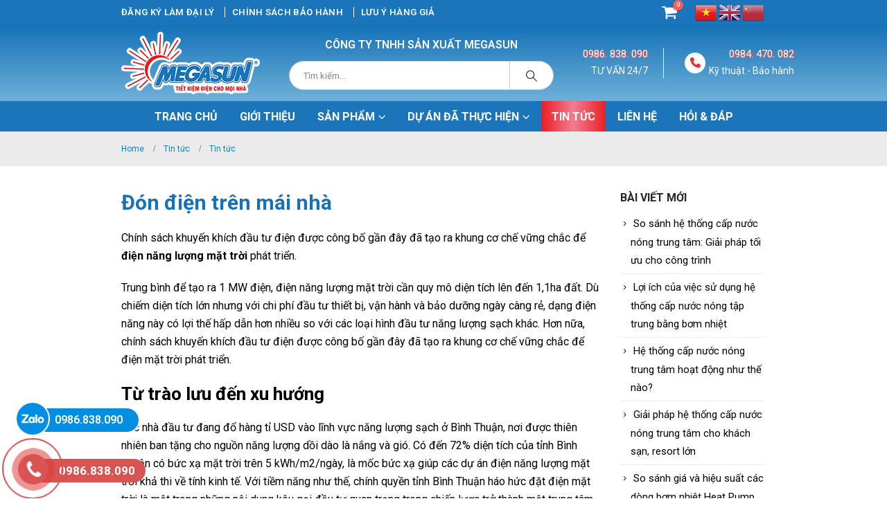

--- FILE ---
content_type: text/html; charset=UTF-8
request_url: https://megasunsolar.vn/don-dien-tren-mai-nha.html
body_size: 27568
content:
	<!DOCTYPE html>
	<html  lang="vi">
	<head>
		<meta http-equiv="X-UA-Compatible" content="IE=edge" />
		<meta http-equiv="Content-Type" content="text/html; charset=UTF-8" />
		<meta name="viewport" content="width=device-width, initial-scale=1, minimum-scale=1" />

		<link rel="profile" href="https://gmpg.org/xfn/11" />
		<link rel="pingback" href="https://megasunsolar.vn/xmlrpc.php" />
		<meta name='robots' content='index, follow, max-image-preview:large, max-snippet:-1, max-video-preview:-1' />
	<style>img:is([sizes="auto" i], [sizes^="auto," i]) { contain-intrinsic-size: 3000px 1500px }</style>
	
	<!-- This site is optimized with the Yoast SEO plugin v24.0 - https://yoast.com/wordpress/plugins/seo/ -->
	<title>Đón điện trên mái nhà - Megasun</title>
	<link rel="canonical" href="https://megasunsolar.vn/don-dien-tren-mai-nha.html" />
	<meta property="og:locale" content="vi_VN" />
	<meta property="og:type" content="article" />
	<meta property="og:title" content="Đón điện trên mái nhà - Megasun" />
	<meta property="og:description" content="Chính sách khuyến khích đầu tư điện được công bố gần đây đã tạo ra khung cơ chế vững chắc để điện năng lượng mặt trời phát triển. Trung bình để tạo ra 1 MW điện, điện năng lượng mặt trời cần quy mô diện tích lên đến 1,1ha đất. Dù chiếm diện tích lớn [&hellip;]" />
	<meta property="og:url" content="https://megasunsolar.vn/don-dien-tren-mai-nha.html" />
	<meta property="og:site_name" content="Megasun" />
	<meta property="article:published_time" content="2017-06-06T07:30:07+00:00" />
	<meta property="article:modified_time" content="2017-06-06T07:30:28+00:00" />
	<meta property="og:image" content="https://megasunsolar.vn/wp-content/uploads/2017/06/don-dien-tren-mai-nha-1.jpg" />
	<meta property="og:image:width" content="244" />
	<meta property="og:image:height" content="500" />
	<meta property="og:image:type" content="image/jpeg" />
	<meta name="author" content="DEV" />
	<meta name="twitter:card" content="summary_large_image" />
	<meta name="twitter:label1" content="Được viết bởi" />
	<meta name="twitter:data1" content="DEV" />
	<meta name="twitter:label2" content="Ước tính thời gian đọc" />
	<meta name="twitter:data2" content="13 phút" />
	<!-- / Yoast SEO plugin. -->


<link rel="amphtml" href="https://megasunsolar.vn/don-dien-tren-mai-nha.html/amp" /><meta name="generator" content="AMP for WP 1.0.85"/><link rel="alternate" type="application/rss+xml" title="Dòng thông tin Megasun &raquo;" href="https://megasunsolar.vn/feed" />
<link rel="alternate" type="application/rss+xml" title="Megasun &raquo; Dòng bình luận" href="https://megasunsolar.vn/comments/feed" />
		<link rel="shortcut icon" href="//megasunsolar.vn/wp-content/uploads/2017/05/favicon.png" type="image/x-icon" />
				<link rel="apple-touch-icon" href="//megasunsolar.vn/wp-content/uploads/2017/05/favicon.png" />
				<link rel="apple-touch-icon" sizes="120x120" href="//megasunsolar.vn/wp-content/uploads/2017/05/favicon.png" />
				<link rel="apple-touch-icon" sizes="76x76" href="//megasunsolar.vn/wp-content/uploads/2017/05/favicon.png" />
				<link rel="apple-touch-icon" sizes="152x152" href="//megasunsolar.vn/wp-content/uploads/2017/05/favicon.png" />
		<link rel='stylesheet' id='wp-block-library-css' href='https://megasunsolar.vn/wp-includes/css/dist/block-library/style.min.css?ver=6.7.1' media='all' />
<style id='wp-block-library-theme-inline-css'>
.wp-block-audio :where(figcaption){color:#555;font-size:13px;text-align:center}.is-dark-theme .wp-block-audio :where(figcaption){color:#ffffffa6}.wp-block-audio{margin:0 0 1em}.wp-block-code{border:1px solid #ccc;border-radius:4px;font-family:Menlo,Consolas,monaco,monospace;padding:.8em 1em}.wp-block-embed :where(figcaption){color:#555;font-size:13px;text-align:center}.is-dark-theme .wp-block-embed :where(figcaption){color:#ffffffa6}.wp-block-embed{margin:0 0 1em}.blocks-gallery-caption{color:#555;font-size:13px;text-align:center}.is-dark-theme .blocks-gallery-caption{color:#ffffffa6}:root :where(.wp-block-image figcaption){color:#555;font-size:13px;text-align:center}.is-dark-theme :root :where(.wp-block-image figcaption){color:#ffffffa6}.wp-block-image{margin:0 0 1em}.wp-block-pullquote{border-bottom:4px solid;border-top:4px solid;color:currentColor;margin-bottom:1.75em}.wp-block-pullquote cite,.wp-block-pullquote footer,.wp-block-pullquote__citation{color:currentColor;font-size:.8125em;font-style:normal;text-transform:uppercase}.wp-block-quote{border-left:.25em solid;margin:0 0 1.75em;padding-left:1em}.wp-block-quote cite,.wp-block-quote footer{color:currentColor;font-size:.8125em;font-style:normal;position:relative}.wp-block-quote:where(.has-text-align-right){border-left:none;border-right:.25em solid;padding-left:0;padding-right:1em}.wp-block-quote:where(.has-text-align-center){border:none;padding-left:0}.wp-block-quote.is-large,.wp-block-quote.is-style-large,.wp-block-quote:where(.is-style-plain){border:none}.wp-block-search .wp-block-search__label{font-weight:700}.wp-block-search__button{border:1px solid #ccc;padding:.375em .625em}:where(.wp-block-group.has-background){padding:1.25em 2.375em}.wp-block-separator.has-css-opacity{opacity:.4}.wp-block-separator{border:none;border-bottom:2px solid;margin-left:auto;margin-right:auto}.wp-block-separator.has-alpha-channel-opacity{opacity:1}.wp-block-separator:not(.is-style-wide):not(.is-style-dots){width:100px}.wp-block-separator.has-background:not(.is-style-dots){border-bottom:none;height:1px}.wp-block-separator.has-background:not(.is-style-wide):not(.is-style-dots){height:2px}.wp-block-table{margin:0 0 1em}.wp-block-table td,.wp-block-table th{word-break:normal}.wp-block-table :where(figcaption){color:#555;font-size:13px;text-align:center}.is-dark-theme .wp-block-table :where(figcaption){color:#ffffffa6}.wp-block-video :where(figcaption){color:#555;font-size:13px;text-align:center}.is-dark-theme .wp-block-video :where(figcaption){color:#ffffffa6}.wp-block-video{margin:0 0 1em}:root :where(.wp-block-template-part.has-background){margin-bottom:0;margin-top:0;padding:1.25em 2.375em}
</style>
<style id='classic-theme-styles-inline-css'>
/*! This file is auto-generated */
.wp-block-button__link{color:#fff;background-color:#32373c;border-radius:9999px;box-shadow:none;text-decoration:none;padding:calc(.667em + 2px) calc(1.333em + 2px);font-size:1.125em}.wp-block-file__button{background:#32373c;color:#fff;text-decoration:none}
</style>
<style id='global-styles-inline-css'>
:root{--wp--preset--aspect-ratio--square: 1;--wp--preset--aspect-ratio--4-3: 4/3;--wp--preset--aspect-ratio--3-4: 3/4;--wp--preset--aspect-ratio--3-2: 3/2;--wp--preset--aspect-ratio--2-3: 2/3;--wp--preset--aspect-ratio--16-9: 16/9;--wp--preset--aspect-ratio--9-16: 9/16;--wp--preset--color--black: #000000;--wp--preset--color--cyan-bluish-gray: #abb8c3;--wp--preset--color--white: #ffffff;--wp--preset--color--pale-pink: #f78da7;--wp--preset--color--vivid-red: #cf2e2e;--wp--preset--color--luminous-vivid-orange: #ff6900;--wp--preset--color--luminous-vivid-amber: #fcb900;--wp--preset--color--light-green-cyan: #7bdcb5;--wp--preset--color--vivid-green-cyan: #00d084;--wp--preset--color--pale-cyan-blue: #8ed1fc;--wp--preset--color--vivid-cyan-blue: #0693e3;--wp--preset--color--vivid-purple: #9b51e0;--wp--preset--color--primary: var(--porto-primary-color);--wp--preset--color--secondary: var(--porto-secondary-color);--wp--preset--color--tertiary: var(--porto-tertiary-color);--wp--preset--color--quaternary: var(--porto-quaternary-color);--wp--preset--color--dark: var(--porto-dark-color);--wp--preset--color--light: var(--porto-light-color);--wp--preset--color--primary-hover: var(--porto-primary-light-5);--wp--preset--gradient--vivid-cyan-blue-to-vivid-purple: linear-gradient(135deg,rgba(6,147,227,1) 0%,rgb(155,81,224) 100%);--wp--preset--gradient--light-green-cyan-to-vivid-green-cyan: linear-gradient(135deg,rgb(122,220,180) 0%,rgb(0,208,130) 100%);--wp--preset--gradient--luminous-vivid-amber-to-luminous-vivid-orange: linear-gradient(135deg,rgba(252,185,0,1) 0%,rgba(255,105,0,1) 100%);--wp--preset--gradient--luminous-vivid-orange-to-vivid-red: linear-gradient(135deg,rgba(255,105,0,1) 0%,rgb(207,46,46) 100%);--wp--preset--gradient--very-light-gray-to-cyan-bluish-gray: linear-gradient(135deg,rgb(238,238,238) 0%,rgb(169,184,195) 100%);--wp--preset--gradient--cool-to-warm-spectrum: linear-gradient(135deg,rgb(74,234,220) 0%,rgb(151,120,209) 20%,rgb(207,42,186) 40%,rgb(238,44,130) 60%,rgb(251,105,98) 80%,rgb(254,248,76) 100%);--wp--preset--gradient--blush-light-purple: linear-gradient(135deg,rgb(255,206,236) 0%,rgb(152,150,240) 100%);--wp--preset--gradient--blush-bordeaux: linear-gradient(135deg,rgb(254,205,165) 0%,rgb(254,45,45) 50%,rgb(107,0,62) 100%);--wp--preset--gradient--luminous-dusk: linear-gradient(135deg,rgb(255,203,112) 0%,rgb(199,81,192) 50%,rgb(65,88,208) 100%);--wp--preset--gradient--pale-ocean: linear-gradient(135deg,rgb(255,245,203) 0%,rgb(182,227,212) 50%,rgb(51,167,181) 100%);--wp--preset--gradient--electric-grass: linear-gradient(135deg,rgb(202,248,128) 0%,rgb(113,206,126) 100%);--wp--preset--gradient--midnight: linear-gradient(135deg,rgb(2,3,129) 0%,rgb(40,116,252) 100%);--wp--preset--font-size--small: 13px;--wp--preset--font-size--medium: 20px;--wp--preset--font-size--large: 36px;--wp--preset--font-size--x-large: 42px;--wp--preset--font-family--inter: "Inter", sans-serif;--wp--preset--font-family--cardo: Cardo;--wp--preset--spacing--20: 0.44rem;--wp--preset--spacing--30: 0.67rem;--wp--preset--spacing--40: 1rem;--wp--preset--spacing--50: 1.5rem;--wp--preset--spacing--60: 2.25rem;--wp--preset--spacing--70: 3.38rem;--wp--preset--spacing--80: 5.06rem;--wp--preset--shadow--natural: 6px 6px 9px rgba(0, 0, 0, 0.2);--wp--preset--shadow--deep: 12px 12px 50px rgba(0, 0, 0, 0.4);--wp--preset--shadow--sharp: 6px 6px 0px rgba(0, 0, 0, 0.2);--wp--preset--shadow--outlined: 6px 6px 0px -3px rgba(255, 255, 255, 1), 6px 6px rgba(0, 0, 0, 1);--wp--preset--shadow--crisp: 6px 6px 0px rgba(0, 0, 0, 1);}:where(.is-layout-flex){gap: 0.5em;}:where(.is-layout-grid){gap: 0.5em;}body .is-layout-flex{display: flex;}.is-layout-flex{flex-wrap: wrap;align-items: center;}.is-layout-flex > :is(*, div){margin: 0;}body .is-layout-grid{display: grid;}.is-layout-grid > :is(*, div){margin: 0;}:where(.wp-block-columns.is-layout-flex){gap: 2em;}:where(.wp-block-columns.is-layout-grid){gap: 2em;}:where(.wp-block-post-template.is-layout-flex){gap: 1.25em;}:where(.wp-block-post-template.is-layout-grid){gap: 1.25em;}.has-black-color{color: var(--wp--preset--color--black) !important;}.has-cyan-bluish-gray-color{color: var(--wp--preset--color--cyan-bluish-gray) !important;}.has-white-color{color: var(--wp--preset--color--white) !important;}.has-pale-pink-color{color: var(--wp--preset--color--pale-pink) !important;}.has-vivid-red-color{color: var(--wp--preset--color--vivid-red) !important;}.has-luminous-vivid-orange-color{color: var(--wp--preset--color--luminous-vivid-orange) !important;}.has-luminous-vivid-amber-color{color: var(--wp--preset--color--luminous-vivid-amber) !important;}.has-light-green-cyan-color{color: var(--wp--preset--color--light-green-cyan) !important;}.has-vivid-green-cyan-color{color: var(--wp--preset--color--vivid-green-cyan) !important;}.has-pale-cyan-blue-color{color: var(--wp--preset--color--pale-cyan-blue) !important;}.has-vivid-cyan-blue-color{color: var(--wp--preset--color--vivid-cyan-blue) !important;}.has-vivid-purple-color{color: var(--wp--preset--color--vivid-purple) !important;}.has-black-background-color{background-color: var(--wp--preset--color--black) !important;}.has-cyan-bluish-gray-background-color{background-color: var(--wp--preset--color--cyan-bluish-gray) !important;}.has-white-background-color{background-color: var(--wp--preset--color--white) !important;}.has-pale-pink-background-color{background-color: var(--wp--preset--color--pale-pink) !important;}.has-vivid-red-background-color{background-color: var(--wp--preset--color--vivid-red) !important;}.has-luminous-vivid-orange-background-color{background-color: var(--wp--preset--color--luminous-vivid-orange) !important;}.has-luminous-vivid-amber-background-color{background-color: var(--wp--preset--color--luminous-vivid-amber) !important;}.has-light-green-cyan-background-color{background-color: var(--wp--preset--color--light-green-cyan) !important;}.has-vivid-green-cyan-background-color{background-color: var(--wp--preset--color--vivid-green-cyan) !important;}.has-pale-cyan-blue-background-color{background-color: var(--wp--preset--color--pale-cyan-blue) !important;}.has-vivid-cyan-blue-background-color{background-color: var(--wp--preset--color--vivid-cyan-blue) !important;}.has-vivid-purple-background-color{background-color: var(--wp--preset--color--vivid-purple) !important;}.has-black-border-color{border-color: var(--wp--preset--color--black) !important;}.has-cyan-bluish-gray-border-color{border-color: var(--wp--preset--color--cyan-bluish-gray) !important;}.has-white-border-color{border-color: var(--wp--preset--color--white) !important;}.has-pale-pink-border-color{border-color: var(--wp--preset--color--pale-pink) !important;}.has-vivid-red-border-color{border-color: var(--wp--preset--color--vivid-red) !important;}.has-luminous-vivid-orange-border-color{border-color: var(--wp--preset--color--luminous-vivid-orange) !important;}.has-luminous-vivid-amber-border-color{border-color: var(--wp--preset--color--luminous-vivid-amber) !important;}.has-light-green-cyan-border-color{border-color: var(--wp--preset--color--light-green-cyan) !important;}.has-vivid-green-cyan-border-color{border-color: var(--wp--preset--color--vivid-green-cyan) !important;}.has-pale-cyan-blue-border-color{border-color: var(--wp--preset--color--pale-cyan-blue) !important;}.has-vivid-cyan-blue-border-color{border-color: var(--wp--preset--color--vivid-cyan-blue) !important;}.has-vivid-purple-border-color{border-color: var(--wp--preset--color--vivid-purple) !important;}.has-vivid-cyan-blue-to-vivid-purple-gradient-background{background: var(--wp--preset--gradient--vivid-cyan-blue-to-vivid-purple) !important;}.has-light-green-cyan-to-vivid-green-cyan-gradient-background{background: var(--wp--preset--gradient--light-green-cyan-to-vivid-green-cyan) !important;}.has-luminous-vivid-amber-to-luminous-vivid-orange-gradient-background{background: var(--wp--preset--gradient--luminous-vivid-amber-to-luminous-vivid-orange) !important;}.has-luminous-vivid-orange-to-vivid-red-gradient-background{background: var(--wp--preset--gradient--luminous-vivid-orange-to-vivid-red) !important;}.has-very-light-gray-to-cyan-bluish-gray-gradient-background{background: var(--wp--preset--gradient--very-light-gray-to-cyan-bluish-gray) !important;}.has-cool-to-warm-spectrum-gradient-background{background: var(--wp--preset--gradient--cool-to-warm-spectrum) !important;}.has-blush-light-purple-gradient-background{background: var(--wp--preset--gradient--blush-light-purple) !important;}.has-blush-bordeaux-gradient-background{background: var(--wp--preset--gradient--blush-bordeaux) !important;}.has-luminous-dusk-gradient-background{background: var(--wp--preset--gradient--luminous-dusk) !important;}.has-pale-ocean-gradient-background{background: var(--wp--preset--gradient--pale-ocean) !important;}.has-electric-grass-gradient-background{background: var(--wp--preset--gradient--electric-grass) !important;}.has-midnight-gradient-background{background: var(--wp--preset--gradient--midnight) !important;}.has-small-font-size{font-size: var(--wp--preset--font-size--small) !important;}.has-medium-font-size{font-size: var(--wp--preset--font-size--medium) !important;}.has-large-font-size{font-size: var(--wp--preset--font-size--large) !important;}.has-x-large-font-size{font-size: var(--wp--preset--font-size--x-large) !important;}
:where(.wp-block-post-template.is-layout-flex){gap: 1.25em;}:where(.wp-block-post-template.is-layout-grid){gap: 1.25em;}
:where(.wp-block-columns.is-layout-flex){gap: 2em;}:where(.wp-block-columns.is-layout-grid){gap: 2em;}
:root :where(.wp-block-pullquote){font-size: 1.5em;line-height: 1.6;}
</style>
<link rel='stylesheet' id='contact-form-7-css' href='https://megasunsolar.vn/wp-content/plugins/contact-form-7/includes/css/styles.css?ver=6.0.1' media='all' />
<link rel='stylesheet' id='kk-star-ratings-css' href='https://megasunsolar.vn/wp-content/plugins/kk-star-ratings/src/core/public/css/kk-star-ratings.min.css?ver=5.4.8' media='all' />
<style id='woocommerce-inline-inline-css'>
.woocommerce form .form-row .required { visibility: visible; }
</style>
<link rel='stylesheet' id='brands-styles-css' href='https://megasunsolar.vn/wp-content/plugins/woocommerce/assets/css/brands.css?ver=9.5.1' media='all' />
<link rel='stylesheet' id='porto-fs-progress-bar-css' href='https://megasunsolar.vn/wp-content/themes/mypage/inc/lib/woocommerce-shipping-progress-bar/shipping-progress-bar.css?ver=7.2.4' media='all' />
<link rel='stylesheet' id='porto-css-vars-css' href='https://megasunsolar.vn/wp-content/uploads/porto_styles/theme_css_vars.css?ver=7.2.4' media='all' />
<link rel='stylesheet' id='js_composer_front-css' href='https://megasunsolar.vn/wp-content/plugins/js_composer/assets/css/js_composer.min.css?ver=7.9' media='all' />
<link rel='stylesheet' id='bootstrap-css' href='https://megasunsolar.vn/wp-content/uploads/porto_styles/bootstrap.css?ver=7.2.4' media='all' />
<link rel='stylesheet' id='porto-plugins-css' href='https://megasunsolar.vn/wp-content/themes/mypage/css/plugins.css?ver=7.2.4' media='all' />
<link rel='stylesheet' id='porto-theme-css' href='https://megasunsolar.vn/wp-content/themes/mypage/css/theme.css?ver=7.2.4' media='all' />
<link rel='stylesheet' id='porto-theme-portfolio-css' href='https://megasunsolar.vn/wp-content/themes/mypage/css/theme_portfolio.css?ver=7.2.4' media='all' />
<link rel='stylesheet' id='porto-shortcodes-css' href='https://megasunsolar.vn/wp-content/uploads/porto_styles/shortcodes.css?ver=7.2.4' media='all' />
<link rel='stylesheet' id='porto-theme-shop-css' href='https://megasunsolar.vn/wp-content/themes/mypage/css/theme_shop.css?ver=7.2.4' media='all' />
<link rel='stylesheet' id='porto-theme-wpb-css' href='https://megasunsolar.vn/wp-content/themes/mypage/css/theme_wpb.css?ver=7.2.4' media='all' />
<link rel='stylesheet' id='porto-dynamic-style-css' href='https://megasunsolar.vn/wp-content/uploads/porto_styles/dynamic_style.css?ver=7.2.4' media='all' />
<link rel='stylesheet' id='porto-type-builder-css' href='https://megasunsolar.vn/wp-content/plugins/porto-functionality/builders/assets/type-builder.css?ver=3.2.4' media='all' />
<link rel='stylesheet' id='porto-account-login-style-css' href='https://megasunsolar.vn/wp-content/themes/mypage/css/theme/shop/login-style/account-login.css?ver=7.2.4' media='all' />
<link rel='stylesheet' id='porto-theme-woopage-css' href='https://megasunsolar.vn/wp-content/themes/mypage/css/theme/shop/other/woopage.css?ver=7.2.4' media='all' />
<link rel='stylesheet' id='porto-style-css' href='https://megasunsolar.vn/wp-content/themes/mypage/style.css?ver=7.2.4' media='all' />
<style id='porto-style-inline-css'>
.side-header-narrow-bar-logo{max-width:200px}@media (min-width:992px){}.page-top .page-title-wrap{line-height:0}#login-form-popup{max-width:480px}
</style>
<link rel='stylesheet' id='styles-child-css' href='https://megasunsolar.vn/wp-content/themes/mypage-child/style.css?ver=6.7.1' media='all' />
<script src="https://megasunsolar.vn/wp-includes/js/jquery/jquery.min.js?ver=3.7.1" id="jquery-core-js"></script>
<script src="https://megasunsolar.vn/wp-includes/js/jquery/jquery-migrate.min.js?ver=3.4.1" id="jquery-migrate-js"></script>
<script src="https://megasunsolar.vn/wp-content/plugins/woocommerce/assets/js/jquery-blockui/jquery.blockUI.min.js?ver=2.7.0-wc.9.5.1" id="jquery-blockui-js" data-wp-strategy="defer"></script>
<script id="wc-add-to-cart-js-extra">
var wc_add_to_cart_params = {"ajax_url":"\/wp-admin\/admin-ajax.php","wc_ajax_url":"\/?wc-ajax=%%endpoint%%","i18n_view_cart":"Xem gi\u1ecf h\u00e0ng","cart_url":"https:\/\/megasunsolar.vn\/gio-hang","is_cart":"","cart_redirect_after_add":"no"};
</script>
<script src="https://megasunsolar.vn/wp-content/plugins/woocommerce/assets/js/frontend/add-to-cart.min.js?ver=9.5.1" id="wc-add-to-cart-js" data-wp-strategy="defer"></script>
<script src="https://megasunsolar.vn/wp-content/plugins/woocommerce/assets/js/js-cookie/js.cookie.min.js?ver=2.1.4-wc.9.5.1" id="js-cookie-js" defer data-wp-strategy="defer"></script>
<script id="woocommerce-js-extra">
var woocommerce_params = {"ajax_url":"\/wp-admin\/admin-ajax.php","wc_ajax_url":"\/?wc-ajax=%%endpoint%%"};
</script>
<script src="https://megasunsolar.vn/wp-content/plugins/woocommerce/assets/js/frontend/woocommerce.min.js?ver=9.5.1" id="woocommerce-js" defer data-wp-strategy="defer"></script>
<script src="https://megasunsolar.vn/wp-content/plugins/js_composer/assets/js/vendors/woocommerce-add-to-cart.js?ver=7.9" id="vc_woocommerce-add-to-cart-js-js"></script>
<script id="wc-cart-fragments-js-extra">
var wc_cart_fragments_params = {"ajax_url":"\/wp-admin\/admin-ajax.php","wc_ajax_url":"\/?wc-ajax=%%endpoint%%","cart_hash_key":"wc_cart_hash_cfb4ecd7ce86bd64bdf8c879c62bc060","fragment_name":"wc_fragments_cfb4ecd7ce86bd64bdf8c879c62bc060","request_timeout":"15000"};
</script>
<script src="https://megasunsolar.vn/wp-content/plugins/woocommerce/assets/js/frontend/cart-fragments.min.js?ver=9.5.1" id="wc-cart-fragments-js" defer data-wp-strategy="defer"></script>
<script></script><link rel="https://api.w.org/" href="https://megasunsolar.vn/wp-json/" /><link rel="alternate" title="JSON" type="application/json" href="https://megasunsolar.vn/wp-json/wp/v2/posts/165" /><link rel="EditURI" type="application/rsd+xml" title="RSD" href="https://megasunsolar.vn/xmlrpc.php?rsd" />
<meta name="generator" content="WordPress 6.7.1" />
<meta name="generator" content="WooCommerce 9.5.1" />
<link rel='shortlink' href='https://megasunsolar.vn/?p=165' />
<link rel="alternate" title="oNhúng (JSON)" type="application/json+oembed" href="https://megasunsolar.vn/wp-json/oembed/1.0/embed?url=https%3A%2F%2Fmegasunsolar.vn%2Fdon-dien-tren-mai-nha.html" />
<link rel="alternate" title="oNhúng (XML)" type="text/xml+oembed" href="https://megasunsolar.vn/wp-json/oembed/1.0/embed?url=https%3A%2F%2Fmegasunsolar.vn%2Fdon-dien-tren-mai-nha.html&#038;format=xml" />

<!-- This website runs the Product Feed PRO for WooCommerce by AdTribes.io plugin - version 13.4.0 -->
<!-- Google site verification - Google for WooCommerce -->
<meta name="google-site-verification" content="DH8FzBS7nk0pdC8iY0YpArFQ9Y8BR11yUOX6JBjVUnE" />
		<script type="text/javascript">
		WebFontConfig = {
			google: { families: [ 'Roboto:400,500,600,700,800','Shadows+Into+Light:400,700','Open+Sans:400,600,700' ] }
		};
		(function(d) {
			var wf = d.createElement('script'), s = d.scripts[d.scripts.length - 1];
			wf.src = 'https://megasunsolar.vn/wp-content/themes/mypage/js/libs/webfont.js';
			wf.async = true;
			s.parentNode.insertBefore(wf, s);
		})(document);</script>
			<noscript><style>.woocommerce-product-gallery{ opacity: 1 !important; }</style></noscript>
	<meta name="generator" content="Powered by WPBakery Page Builder - drag and drop page builder for WordPress."/>
<style class='wp-fonts-local'>
@font-face{font-family:Inter;font-style:normal;font-weight:300 900;font-display:fallback;src:url('https://megasunsolar.vn/wp-content/plugins/woocommerce/assets/fonts/Inter-VariableFont_slnt,wght.woff2') format('woff2');font-stretch:normal;}
@font-face{font-family:Cardo;font-style:normal;font-weight:400;font-display:fallback;src:url('https://megasunsolar.vn/wp-content/plugins/woocommerce/assets/fonts/cardo_normal_400.woff2') format('woff2');}
</style>
<link rel="icon" href="https://megasunsolar.vn/wp-content/uploads/2025/03/cropped-logo-megasun-32x32.png" sizes="32x32" />
<link rel="icon" href="https://megasunsolar.vn/wp-content/uploads/2025/03/cropped-logo-megasun-192x192.png" sizes="192x192" />
<link rel="apple-touch-icon" href="https://megasunsolar.vn/wp-content/uploads/2025/03/cropped-logo-megasun-180x180.png" />
<meta name="msapplication-TileImage" content="https://megasunsolar.vn/wp-content/uploads/2025/03/cropped-logo-megasun-270x270.png" />
<noscript><style> .wpb_animate_when_almost_visible { opacity: 1; }</style></noscript>		<meta name="google-site-verification" content="UBpiHswCxe6PtParMJj7WJnXLNBlFq6d6NMQtZp-Z2c" />
		
<!-- Google Tag Manager -->
<script>(function(w,d,s,l,i){w[l]=w[l]||[];w[l].push({'gtm.start':
new Date().getTime(),event:'gtm.js'});var f=d.getElementsByTagName(s)[0],
j=d.createElement(s),dl=l!='dataLayer'?'&l='+l:'';j.async=true;j.src=
'https://www.googletagmanager.com/gtm.js?id='+i+dl;f.parentNode.insertBefore(j,f);
})(window,document,'script','dataLayer','GTM-KVBQHJ9J');</script>
<!-- End Google Tag Manager -->

		<!-- -------------Author info------------- ->
	    |   Website: https://www.mypage.vn          |
	    |   Tel:     02866 828 883 | 0977 589 179   |
	    |   Email:   support@mypage.vn              |
	    |   Dev:     lethanhliem789@gmail.com       |
	    <---------------------------------------- --> 		
	</head>
	<body data-rsssl=1 class="post-template-default single single-post postid-165 single-format-standard wp-embed-responsive theme-mypage woocommerce-no-js login-popup full blog-1 wpb-js-composer js-comp-ver-7.9 vc_responsive">

<!-- Google Tag Manager (noscript) -->
<noscript><iframe src=""https://www.googletagmanager.com/ns.html?id=GTM-KVBQHJ9J""
height=""0"" width=""0"" style=""display:none;visibility:hidden""></iframe></noscript>
<!-- End Google Tag Manager (noscript) -->
	
	<div class="page-wrapper"><!-- page wrapper -->
		
											<!-- header wrapper -->
				<div class="header-wrapper">
										<header id="header" class="header-separate header-1 sticky-menu-header">
		<div class="header-top">
		<div class="container">
			<div class="header-left">
				<ul id="menu-top-menu-header" class="top-links mega-menu show-arrow"><li id="nav-menu-item-22" class="button_tuyendung menu-item menu-item-type-custom menu-item-object-custom narrow"><a href="#">Đăng ký làm đại lý</a></li>
<li id="nav-menu-item-429" class="menu-item menu-item-type-post_type menu-item-object-page narrow"><a href="https://megasunsolar.vn/chinh-sach-bao-hanh">CHÍNH SÁCH BẢO HÀNH</a></li>
<li id="nav-menu-item-430" class="menu-item menu-item-type-post_type menu-item-object-page narrow"><a href="https://megasunsolar.vn/luu-y-hang-gia">Lưu ý hàng giả</a></li>
</ul>			</div>
			<div class="header-right">
						<div id="mini-cart" class="mini-cart simple">
			<div class="cart-head">
			<span class="cart-icon"><i class="minicart-icon porto-icon-cart"></i><span class="cart-items">0</span></span><span class="cart-items-text">0 sản phẩm</span>			</div>
			<div class="cart-popup widget_shopping_cart">
				<div class="widget_shopping_cart_content">
									<div class="cart-loading"></div>
								</div>
			</div>
				</div>
		
				<div class="gtranslate_wrapper hide_mobile"></div>
<script>window.gtranslateSettings = {"default_language":"vi","native_language_names":true,"languages":["vi","en","zh-CN"],"wrapper_selector":".gtranslate_wrapper","flag_style":"3d"}</script>
<script src="https://cdn.gtranslate.net/widgets/latest/flags.js" defer></script>
			</div>
		</div>
	</div>
	
	<div class="header-main">
		<div class="container header-row">
			<div class="header-left">
				
	<div class="logo">
	<a href="https://megasunsolar.vn/" title="Megasun - Nước nóng cho mọi nhà."  rel="home">
		<img class="img-responsive standard-logo retina-logo" width="200" height="90" src="//megasunsolar.vn/wp-content/uploads/2025/03/logo-megasun.png" alt="Megasun" />	</a>
	</div>
				</div>
			<div class="header-center">
				<span class="welcome-msg">CÔNG TY TNHH SẢN XUẤT MEGASUN</span><div class="searchform-popup advanced-search-layout search-rounded"><a  class="search-toggle" aria-label="Search Toggle" href="#"><i class="porto-icon-magnifier"></i><span class="search-text">Tìm kiếm</span></a>	<form action="https://megasunsolar.vn/" method="get"
		class="searchform search-layout-advanced">
		<div class="searchform-fields">
			<span class="text"><input name="s" type="text" value="" placeholder="Tìm kiếm..." autocomplete="off" /></span>
							<input type="hidden" name="post_type" value="product"/>
							<span class="button-wrap">
				<button class="btn btn-special" title="Tìm kiếm" type="submit">
					<i class="porto-icon-magnifier"></i>
				</button>
									
			</span>
		</div>
				<div class="live-search-list"></div>
			</form>
	</div>				<div class="gtranslate_wrapper show_mobile"></div>
<script>window.gtranslateSettings = {"default_language":"vi","native_language_names":true,"languages":["vi","en","zh-CN"],"wrapper_selector":".gtranslate_wrapper","flag_style":"3d"}</script>
									<a class="mobile-toggle" href="#" aria-label="Mobile Menu"><i class="fas fa-bars"></i></a>			</div>
			<div class="header-right">
				<div class="header-minicart">
					<div class="porto-block" data-id="5811"><style>.wpb_custom_1efe903570d178ff0a9b7bfa5febd3a4.porto-sicon-mobile{--porto-infobox-mpos-align: center;}</style><div class="vc_row wpb_row row top-row wrap_header_contact wpb_custom_034b39d9bc6c6b310d69e39f0ccf274f"><div class="vc_column_container col-md-6"><div class="wpb_wrapper vc_column-inner"><a class="porto-sicon-box-link" href="tel:0986838090"><div class="porto-sicon-box  wpb_custom_1efe903570d178ff0a9b7bfa5febd3a4 style_1 default-icon"><div class="porto-sicon-header"><h3 class="porto-sicon-title" style="">0986. 838. 090</h3><p>TƯ VẤN 24/7</p></div> <!-- header --></div><!-- porto-sicon-box --></a></div></div><div class="vc_column_container col-md-6"><div class="wpb_wrapper vc_column-inner"><a class="porto-sicon-box-link" href="tel:0984470082"><div class="porto-sicon-box  wpb_custom_1efe903570d178ff0a9b7bfa5febd3a4 style_1 default-icon"><div class="porto-sicon-default"><div class="porto-just-icon-wrapper porto-icon circle" style="color:#dd3333;font-size:15px;"><i class="fa fa-phone"></i></div></div><div class="porto-sicon-header"><h3 class="porto-sicon-title" style="">0984. 470. 082</h3><p>Kỹ thuật - Bảo hành</p></div> <!-- header --></div><!-- porto-sicon-box --></a></div></div></div></div>				</div>

				
			</div>
		</div>
			</div>

			<div class="main-menu-wrap">
			<div id="main-menu" class="container centered hide-sticky-content">
								<div class="menu-center">
					<ul id="menu-main-menu" class="main-menu mega-menu show-arrow"><li id="nav-menu-item-20" class="menu-item menu-item-type-post_type menu-item-object-page menu-item-home narrow"><a href="https://megasunsolar.vn/">Trang chủ</a></li>
<li id="nav-menu-item-19" class="menu-item menu-item-type-post_type menu-item-object-page narrow"><a href="https://megasunsolar.vn/gioi-thieu">Giới thiệu</a></li>
<li id="nav-menu-item-18" class="menu-item menu-item-type-post_type menu-item-object-page menu-item-has-children has-sub narrow"><a href="https://megasunsolar.vn/san-pham">Sản phẩm</a>
<div class="popup"><div class="inner" style=""><ul class="sub-menu porto-narrow-sub-menu">
	<li id="nav-menu-item-5433" class="menu-item menu-item-type-taxonomy menu-item-object-product_cat menu-item-has-children sub" data-cols="1"><a href="https://megasunsolar.vn/danh-muc/bom-nhiet">Máy nước nóng Bơm nhiệt Heat Pump Megasun</a>
	<ul class="sub-menu">
		<li id="nav-menu-item-5434" class="menu-item menu-item-type-taxonomy menu-item-object-product_cat"><a href="https://megasunsolar.vn/danh-muc/bom-nhiet/bom-nhiet-binh-tich-hop">Bơm Nhiệt bình tích hợp Megasun &#8211; All in one heat pump</a></li>
		<li id="nav-menu-item-5436" class="menu-item menu-item-type-taxonomy menu-item-object-product_cat"><a href="https://megasunsolar.vn/danh-muc/bom-nhiet/bom-nhiet-dan-dung-binh-tach-roi">Bơm Nhiệt Dân Dụng Heat Pump MEGASUN &#8211; Bơm Nhiệt Bình Tách RờI</a></li>
		<li id="nav-menu-item-5437" class="menu-item menu-item-type-taxonomy menu-item-object-product_cat"><a href="https://megasunsolar.vn/danh-muc/bom-nhiet/bom-nhiet-cong-nghiep">Máy Bơm Nhiệt Công Nghiệp Megasun- Industrial Heat Pump</a></li>
		<li id="nav-menu-item-5438" class="menu-item menu-item-type-taxonomy menu-item-object-product_cat"><a href="https://megasunsolar.vn/danh-muc/bom-nhiet/may-nuoc-nong-bom-nhiet-dimplex">Máy nước nóng bơm nhiệt Dimplex- Nhập khẩu từ Đức</a></li>
		<li id="nav-menu-item-5435" class="menu-item menu-item-type-taxonomy menu-item-object-product_cat"><a href="https://megasunsolar.vn/danh-muc/bom-nhiet/bom-nhiet-calorex">Bơm nhiệt Calorex- Calorex Heat pump- Nhập khẩu từ Vương Quốc Anh</a></li>
	</ul>
</li>
	<li id="nav-menu-item-5430" class="menu-item menu-item-type-taxonomy menu-item-object-product_cat menu-item-has-children sub" data-cols="1"><a href="https://megasunsolar.vn/danh-muc/bom-nhiet/bom-nhiet-ho-boi">Máy gia nhiệt hồ bơi &#8211; Bơm nhiệt bể bơi</a>
	<ul class="sub-menu">
		<li id="nav-menu-item-5431" class="menu-item menu-item-type-taxonomy menu-item-object-product_cat"><a href="https://megasunsolar.vn/danh-muc/bom-nhiet/bom-nhiet-ho-boi/bom-nhiet-ho-boi-megasun">Máy làm nóng Bơm Nhiệt Heat Pump cho Hồ Bơi Megasun</a></li>
		<li id="nav-menu-item-5432" class="menu-item menu-item-type-taxonomy menu-item-object-product_cat"><a href="https://megasunsolar.vn/danh-muc/bom-nhiet/bom-nhiet-ho-boi/bom-nhiet-ho-boi-nirvana">Máy làm nóng- Bơm Nhiệt Heat Pump cho Hồ Bơi Nirvana nhập khẩu Canada</a></li>
	</ul>
</li>
	<li id="nav-menu-item-5407" class="menu-item menu-item-type-taxonomy menu-item-object-product_cat menu-item-has-children sub" data-cols="1"><a href="https://megasunsolar.vn/danh-muc/bon-bao-on-megasun">Bồn bảo ôn &#8211; Bồn nước nóng Megasun</a>
	<ul class="sub-menu">
		<li id="nav-menu-item-5410" class="menu-item menu-item-type-taxonomy menu-item-object-product_cat"><a href="https://megasunsolar.vn/danh-muc/bon-bao-on-megasun/bon-inox-bao-on-chiu-ap-dong-chwt-megasun">Bồn bảo ôn nước nóng chịu áp &#8211; Dòng CHWT</a></li>
		<li id="nav-menu-item-5411" class="menu-item menu-item-type-taxonomy menu-item-object-product_cat"><a href="https://megasunsolar.vn/danh-muc/bon-bao-on-megasun/bon-nuoc-nong-bao-on-khong-chiu-ap-megasun-dong-ohwt">Bồn nước nóng bảo ôn không chịu áp Megasun- Dòng OHWT</a></li>
		<li id="nav-menu-item-5408" class="menu-item menu-item-type-taxonomy menu-item-object-product_cat"><a href="https://megasunsolar.vn/danh-muc/bon-bao-on-megasun/bon-chiu-ap">Bồn bảo ôn chịu áp cao Megasun &#8211; Dòng CA</a></li>
		<li id="nav-menu-item-5409" class="menu-item menu-item-type-taxonomy menu-item-object-product_cat"><a href="https://megasunsolar.vn/danh-muc/bon-bao-on-megasun/bon-chiu-ap-thap">BỒN BẢO ÔN MEGASUN CHỊU ÁP THẤP &#8211; DÒNG KCA</a></li>
	</ul>
</li>
	<li id="nav-menu-item-5419" class="menu-item menu-item-type-taxonomy menu-item-object-product_cat menu-item-has-children sub" data-cols="1"><a href="https://megasunsolar.vn/danh-muc/he-thong-nuoc-nong-nang-luong-mat-troi-cong-nghiep">Giàn năng lượng mặt trời công nghiệp Megasun</a>
	<ul class="sub-menu">
		<li id="nav-menu-item-5454" class="menu-item menu-item-type-taxonomy menu-item-object-product_cat"><a href="https://megasunsolar.vn/danh-muc/he-thong-nuoc-nong-nang-luong-mat-troi-cong-nghiep/tam-thu-nang-luong-mat-troi-dang-tam-phang-chiu-ap-luc">Tấm thu năng lượng mặt trời dạng tấm phẳng &#8211; Chịu áp lực cao</a></li>
		<li id="nav-menu-item-5455" class="menu-item menu-item-type-taxonomy menu-item-object-product_cat"><a href="https://megasunsolar.vn/danh-muc/he-thong-nuoc-nong-nang-luong-mat-troi-cong-nghiep/tam-thu-nhiet-ong-chan-khong-megasun-mgs-vc1850">Tấm thu nhiệt ống chân không Megasun MGS-VC1850</a></li>
		<li id="nav-menu-item-5420" class="menu-item menu-item-type-taxonomy menu-item-object-product_cat"><a href="https://megasunsolar.vn/danh-muc/he-thong-nuoc-nong-nang-luong-mat-troi-cong-nghiep/he-thong-nuoc-nong-cong-nghiep">Hệ thống nước nóng công nghiệp</a></li>
		<li id="nav-menu-item-5421" class="menu-item menu-item-type-taxonomy menu-item-object-product_cat"><a href="https://megasunsolar.vn/danh-muc/he-thong-nuoc-nong-nang-luong-mat-troi-cong-nghiep/he-thong-nuoc-nong-nang-luong-mat-troi-cong-nghiep-ong-chan-khong">Hệ thống nước nóng năng lượng mặt trời công nghiệp &#8211; ống chân không</a></li>
	</ul>
</li>
	<li id="nav-menu-item-5439" class="menu-item menu-item-type-taxonomy menu-item-object-product_cat menu-item-has-children sub" data-cols="1"><a href="https://megasunsolar.vn/danh-muc/may-nuoc-nong-nang-luong-mat-troi-tam-phang">Máy nước nóng năng lượng mặt trời tấm phẳng</a>
	<ul class="sub-menu">
		<li id="nav-menu-item-5443" class="menu-item menu-item-type-taxonomy menu-item-object-product_cat"><a href="https://megasunsolar.vn/danh-muc/may-nuoc-nong-nang-luong-mat-troi-tam-phang/may-nuoc-nong-nang-luong-mat-troi-tam-phang-binh-tich-hop-chiu-ap-dong-ct-fc">MÁY NĂNG LƯỢNG MẶT TRỜI TẤM PHẲNG MEGASUN &#8211; BÌNH TÍCH HỢP CHỊU ÁP- DÒNG CT-FC</a></li>
		<li id="nav-menu-item-5442" class="menu-item menu-item-type-taxonomy menu-item-object-product_cat"><a href="https://megasunsolar.vn/danh-muc/may-nuoc-nong-nang-luong-mat-troi-tam-phang/may-nang-luong-mat-troi-tam-phang-binh-tich-hop-khong-chiu-ap-dong-ot-fc">Máy năng lượng mặt trời tấm phẳng &#8211; Bình tích hợp không chịu áp &#8211; Dòng OT-FC</a></li>
		<li id="nav-menu-item-5441" class="menu-item menu-item-type-taxonomy menu-item-object-product_cat"><a href="https://megasunsolar.vn/danh-muc/may-nuoc-nong-nang-luong-mat-troi-tam-phang/tam-nuoc-nong-nang-luong-mat-troi-binh-tach-roi-dong-ct-fc-s">Máy năng lượng mặt trời tấm phẳng &#8211; Bình tách rời &#8211; Dòng CT-FC-S</a></li>
		<li id="nav-menu-item-5445" class="menu-item menu-item-type-taxonomy menu-item-object-product_cat"><a href="https://megasunsolar.vn/danh-muc/may-nuoc-nong-nang-luong-mat-troi-tam-phang/tam-phang-viet-nam">Máy nước nóng tấm phẳng Megasun &#8211; Bình tích hợp chịu áp &#8211; Dòng CA</a></li>
		<li id="nav-menu-item-5440" class="menu-item menu-item-type-taxonomy menu-item-object-product_cat"><a href="https://megasunsolar.vn/danh-muc/may-nuoc-nong-nang-luong-mat-troi-tam-phang/may-nuoc-nong-tam-phang-binh-tach-roi-dong-ca-tr">Máy năng lượng mặt trời tấm phẳng &#8211; Bình tách rời &#8211; Dòng CA-TR</a></li>
		<li id="nav-menu-item-5444" class="menu-item menu-item-type-taxonomy menu-item-object-product_cat"><a href="https://megasunsolar.vn/danh-muc/may-nuoc-nong-nang-luong-mat-troi-tam-phang/tam-phang-hy-lap">Máy nước nóng năng lượng mặt trời tấm phẳng nhập khẩu từ Hy Lạp</a></li>
	</ul>
</li>
	<li id="nav-menu-item-5446" class="menu-item menu-item-type-taxonomy menu-item-object-product_cat menu-item-has-children sub" data-cols="1"><a href="https://megasunsolar.vn/danh-muc/may-nuoc-nong-nang-luong-mat-troi">Máy Nước Nóng NLMT Ống Chân Không Megasun</a>
	<ul class="sub-menu">
		<li id="nav-menu-item-7069" class="menu-item menu-item-type-taxonomy menu-item-object-product_cat"><a href="https://megasunsolar.vn/danh-muc/may-nuoc-nong-nang-luong-mat-troi/may-nuoc-nong-nang-luong-mat-troi-loi-ppr-chiu-duoc-nuoc-phen">Máy nước nóng năng lượng mặt trời lõi PPR- Chịu được nước phèn</a></li>
		<li id="nav-menu-item-5447" class="menu-item menu-item-type-taxonomy menu-item-object-product_cat"><a href="https://megasunsolar.vn/danh-muc/may-nuoc-nong-nang-luong-mat-troi/loai-ong-dau">Máy nước nóng năng lượng mặt trời Ống Chân Không &#8211; Loại ống Dầu</a></li>
		<li id="nav-menu-item-5448" class="menu-item menu-item-type-taxonomy menu-item-object-product_cat"><a href="https://megasunsolar.vn/danh-muc/may-nuoc-nong-nang-luong-mat-troi/loai-ong-do">Máy nước nóng năng lượng mặt trời Ống Chân Không &#8211; Loại ống đỏ</a></li>
		<li id="nav-menu-item-5449" class="menu-item menu-item-type-taxonomy menu-item-object-product_cat"><a href="https://megasunsolar.vn/danh-muc/may-nuoc-nong-nang-luong-mat-troi/loai-titanium">Máy nước nóng năng lượng mặt trời Ống Chân Không &#8211; Loại TITANIUM</a></li>
		<li id="nav-menu-item-6322" class="menu-item menu-item-type-taxonomy menu-item-object-product_cat"><a href="https://megasunsolar.vn/danh-muc/may-nuoc-nong-nang-luong-mat-troi/may-nuoc-nong-nang-luong-mat-troi-inox-megasun-dong-kss">Máy nước nóng năng lượng mặt trời Inox Megasun &#8211; Dòng máy Inox KSS</a></li>
		<li id="nav-menu-item-6330" class="menu-item menu-item-type-taxonomy menu-item-object-product_cat"><a href="https://megasunsolar.vn/danh-muc/may-nuoc-nong-nang-luong-mat-troi/may-nuoc-nong-nang-luong-mat-troi-loi-dong-chiu-duoc-ap-luc">Máy nước nóng năng lượng mặt trời lõi đồng &#8211; Chịu được áp lực</a></li>
	</ul>
</li>
	<li id="nav-menu-item-7144" class="menu-item menu-item-type-taxonomy menu-item-object-product_cat" data-cols="1"><a href="https://megasunsolar.vn/danh-muc/dien-tro-gia-nhiet-nuoc-nong-heater">Thanh gia nhiệt điện trở đốt nóng &#8211; Heater resistor</a></li>
	<li id="nav-menu-item-5452" class="menu-item menu-item-type-taxonomy menu-item-object-product_cat" data-cols="1"><a href="https://megasunsolar.vn/danh-muc/van-dien-tu-solenoid-valve">Van điện từ- Solenoid valve</a></li>
	<li id="nav-menu-item-7143" class="menu-item menu-item-type-taxonomy menu-item-object-product_cat" data-cols="1"><a href="https://megasunsolar.vn/danh-muc/thanh-magie-lam-mem-nuoc-megasun">Thanh Magie làm mềm nước Megasun</a></li>
	<li id="nav-menu-item-5450" class="menu-item menu-item-type-taxonomy menu-item-object-product_cat menu-item-has-children sub" data-cols="1"><a href="https://megasunsolar.vn/danh-muc/phu-kien-va-thiet-bi-nuoc-nong-megasun">Phụ kiện và thiết bị thay thế: Bơm nhiệt heat pump, bộ điều khiển nước nóng</a>
	<ul class="sub-menu">
		<li id="nav-menu-item-5451" class="menu-item menu-item-type-taxonomy menu-item-object-product_cat"><a href="https://megasunsolar.vn/danh-muc/phu-kien-may-nuoc-nong-bom-nhiet">Phụ kiện máy nước nóng bơm nhiệt</a></li>
		<li id="nav-menu-item-7141" class="menu-item menu-item-type-taxonomy menu-item-object-product_cat"><a href="https://megasunsolar.vn/danh-muc/phu-kien-may-nuoc-nong">Phụ kiện máy nước nóng</a></li>
	</ul>
</li>
	<li id="nav-menu-item-5423" class="menu-item menu-item-type-taxonomy menu-item-object-product_cat menu-item-has-children sub" data-cols="1"><a href="https://megasunsolar.vn/danh-muc/may-bom-nuoc-nhap-khau">MÁY BƠM NƯỚC NHẬP KHẨU</a>
	<ul class="sub-menu">
		<li id="nav-menu-item-5424" class="menu-item menu-item-type-taxonomy menu-item-object-product_cat"><a href="https://megasunsolar.vn/danh-muc/may-bom-nuoc-nhap-khau/bom-grundfos">Bơm Grundfos</a></li>
		<li id="nav-menu-item-5425" class="menu-item menu-item-type-taxonomy menu-item-object-product_cat menu-item-has-children"><a href="https://megasunsolar.vn/danh-muc/may-bom-nuoc-nhap-khau/bom-nuoc-nong-wilo">Bơm nước Wilo- Thương hiệu của Đức</a>
		<ul class="sub-menu">
			<li id="nav-menu-item-5426" class="menu-item menu-item-type-taxonomy menu-item-object-product_cat"><a href="https://megasunsolar.vn/danh-muc/may-bom-nuoc-nhap-khau/bom-nuoc-nong-wilo/bom-bien-tan-wilo">Bơm tăng áp biến tần Wilo</a></li>
			<li id="nav-menu-item-5427" class="menu-item menu-item-type-taxonomy menu-item-object-product_cat"><a href="https://megasunsolar.vn/danh-muc/may-bom-nuoc-nhap-khau/bom-nuoc-nong-wilo/bom-tang-ap">Bơm tăng áp Wilo</a></li>
			<li id="nav-menu-item-5428" class="menu-item menu-item-type-taxonomy menu-item-object-product_cat"><a href="https://megasunsolar.vn/danh-muc/may-bom-nuoc-nhap-khau/bom-nuoc-nong-wilo/bom-tuan-hoan-nuoc-nong">Bơm tuần hoàn nước nóng Wilo PH- Series</a></li>
			<li id="nav-menu-item-5429" class="menu-item menu-item-type-taxonomy menu-item-object-product_cat"><a href="https://megasunsolar.vn/danh-muc/may-bom-nuoc-nhap-khau/bom-nuoc-nong-wilo/cac-loai-bom-khac">các loại bơm khác</a></li>
		</ul>
</li>
	</ul>
</li>
	<li id="nav-menu-item-5401" class="menu-item menu-item-type-taxonomy menu-item-object-product_cat menu-item-has-children sub" data-cols="1"><a href="https://megasunsolar.vn/danh-muc/be-nuoc-lap-ghep-megasun">Bể nước lắp ghép MEGASUN</a>
	<ul class="sub-menu">
		<li id="nav-menu-item-5402" class="menu-item menu-item-type-taxonomy menu-item-object-product_cat"><a href="https://megasunsolar.vn/danh-muc/be-nuoc-lap-ghep-megasun/be-chua-nuoc-dang-ghep-grp">Bể lắp ghép GRP/ FRP</a></li>
		<li id="nav-menu-item-5403" class="menu-item menu-item-type-taxonomy menu-item-object-product_cat"><a href="https://megasunsolar.vn/danh-muc/be-nuoc-lap-ghep-megasun/bon-inox-lap-ghep-megasun">Bồn Inox lắp ghép Megasun</a></li>
	</ul>
</li>
	<li id="nav-menu-item-5422" class="menu-item menu-item-type-taxonomy menu-item-object-product_cat" data-cols="1"><a href="https://megasunsolar.vn/danh-muc/may-say-cong-nghe-bom-nhiet">HEAT PUMP- Máy sấy Bơm Nhiệt &#8211; Heat Pump Dry</a></li>
	<li id="nav-menu-item-5412" class="menu-item menu-item-type-taxonomy menu-item-object-product_cat menu-item-has-children sub" data-cols="1"><a href="https://megasunsolar.vn/danh-muc/dien-nang-luong-mat-troi-megasun">Điện năng lượng mặt trời Megasun</a>
	<ul class="sub-menu">
		<li id="nav-menu-item-5453" class="menu-item menu-item-type-taxonomy menu-item-object-product_cat"><a href="https://megasunsolar.vn/danh-muc/dien-nang-luong-mat-troi-megasun/tam-pin-nang-luong-mat-troi-megasun">Tấm PIN năng lượng mặt trời Megasun</a></li>
		<li id="nav-menu-item-5414" class="menu-item menu-item-type-taxonomy menu-item-object-product_cat"><a href="https://megasunsolar.vn/danh-muc/dien-nang-luong-mat-troi-megasun/dien-nang-luong-mat-troi-hoa-luoi-megasun">Điện năng lượng mặt trời hòa lưới Megasun</a></li>
	</ul>
</li>
</ul></div></div>
</li>
<li id="nav-menu-item-2179" class="menu-item menu-item-type-post_type menu-item-object-page menu-item-has-children has-sub narrow"><a href="https://megasunsolar.vn/du-an">DỰ ÁN ĐÃ THỰC HIỆN</a>
<div class="popup"><div class="inner" style=""><ul class="sub-menu porto-narrow-sub-menu">
	<li id="nav-menu-item-7850" class="menu-item menu-item-type-taxonomy menu-item-object-portfolio_cat" data-cols="1"><a href="https://megasunsolar.vn/dm-du-an/du-an-bom-nhiet-cong-nghiep">Dự án bơm nhiệt công nghiệp</a></li>
	<li id="nav-menu-item-7851" class="menu-item menu-item-type-taxonomy menu-item-object-portfolio_cat" data-cols="1"><a href="https://megasunsolar.vn/dm-du-an/du-an-bom-nhiet-dan-dung">Dự án bơm nhiệt Dân Dụng</a></li>
	<li id="nav-menu-item-7852" class="menu-item menu-item-type-taxonomy menu-item-object-portfolio_cat" data-cols="1"><a href="https://megasunsolar.vn/dm-du-an/du-an-dien-nang-luong-mat-troi">Dự án Điện Năng Lượng Mặt trời</a></li>
	<li id="nav-menu-item-7853" class="menu-item menu-item-type-taxonomy menu-item-object-portfolio_cat" data-cols="1"><a href="https://megasunsolar.vn/dm-du-an/du-an-nuoc-nong-nang-luong-mat-troi-he-cong-nghiep">Dự án nước nóng năng lượng mặt trời hệ công nghiệp</a></li>
</ul></div></div>
</li>
<li id="nav-menu-item-1846" class="menu-item menu-item-type-taxonomy menu-item-object-category current-post-ancestor current-menu-parent current-post-parent active narrow"><a href="https://megasunsolar.vn/category/tin-tuc">Tin tức</a></li>
<li id="nav-menu-item-16" class="menu-item menu-item-type-post_type menu-item-object-page narrow"><a href="https://megasunsolar.vn/lien-he">Liên hệ</a></li>
<li id="nav-menu-item-588" class="menu-item menu-item-type-taxonomy menu-item-object-category narrow"><a href="https://megasunsolar.vn/category/hoi-dap">Hỏi &amp; Đáp</a></li>
</ul>				</div>
									<div class="menu-right">
						<div class="searchform-popup advanced-search-layout search-rounded"><a  class="search-toggle" aria-label="Search Toggle" href="#"><i class="porto-icon-magnifier"></i><span class="search-text">Tìm kiếm</span></a>	<form action="https://megasunsolar.vn/" method="get"
		class="searchform search-layout-advanced">
		<div class="searchform-fields">
			<span class="text"><input name="s" type="text" value="" placeholder="Tìm kiếm..." autocomplete="off" /></span>
							<input type="hidden" name="post_type" value="product"/>
							<span class="button-wrap">
				<button class="btn btn-special" title="Tìm kiếm" type="submit">
					<i class="porto-icon-magnifier"></i>
				</button>
									
			</span>
		</div>
				<div class="live-search-list"></div>
			</form>
	</div>		<div id="mini-cart" class="mini-cart simple">
			<div class="cart-head">
			<span class="cart-icon"><i class="minicart-icon porto-icon-cart"></i><span class="cart-items">0</span></span><span class="cart-items-text">0 sản phẩm</span>			</div>
			<div class="cart-popup widget_shopping_cart">
				<div class="widget_shopping_cart_content">
									<div class="cart-loading"></div>
								</div>
			</div>
				</div>
							</div>
							</div>
		</div>
	</header>

									</div>
				<!-- end header wrapper -->
			
			
					<section class="page-top page-header-1">
	<div class="container hide-title">
	<div class="row">
		<div class="col-lg-12">
							<div class="breadcrumbs-wrap">
					<ul class="breadcrumb"  ><li class="home"   ><a  href="https://megasunsolar.vn" title="Go to Home Page"><span >Home</span></a><meta  content="1" /><i class="delimiter"></i></li><li   ><a  href="https://megasunsolar.vn/tin-tuc"><span >Tin tức</span></a><meta  content="2" /><i class="delimiter"></i></li><li   ><a  href="https://megasunsolar.vn/category/tin-tuc"><span >Tin tức</span></a><meta  content="3" /><i class="delimiter"></i></li><li>Đón điện trên mái nhà</li></ul>				</div>
						<div class="page-title-wrap d-none">
								<h1 class="page-title">Đón điện trên mái nhà</h1>
							</div>
					</div>
	</div>
</div>
	</section>
	
		<div id="main" class="column2 column2-right-sidebar boxed"><!-- main -->

			<div class="container">
			<div class="row main-content-wrap">

			<!-- main content -->
			<div class="main-content col-lg-9">

			
<div id="content" role="main" class="porto-single-page">

	
			
<article class="post-full hide-post-date post-165 post type-post status-publish format-standard has-post-thumbnail hentry category-tin-tuc">



	
	<div class="post-content">
					<h2 class="entry-title">Đón điện trên mái nhà</h2>
				<span class="vcard" style="display: none;"><span class="fn"><a href="https://megasunsolar.vn/author/mypage" title="Đăng bởi DEV" rel="author">DEV</a></span></span><span class="updated" style="display:none">2017-06-06T07:30:28+07:00</span>
<div class="post-meta ">
				
	
	</div>

		<div class="entry-content">
			<p>Chính sách khuyến khích đầu tư điện được công bố gần đây đã tạo ra khung cơ chế vững chắc để <strong>điện năng lượng mặt trời</strong> phát triển.</p>
<p>Trung bình để tạo ra 1 MW điện, điện năng lượng mặt trời cần quy mô diện tích lên đến 1,1ha đất. Dù chiếm diện tích lớn nhưng với chi phí đầu tư thiết bị, vận hành và bảo dưỡng ngày càng rẻ, dạng điện năng này có lợi thế hấp dẫn hơn nhiều so với các loại hình đầu tư năng lượng sạch khác. Hơn nữa, chính sách khuyến khích đầu tư điện được công bố gần đây đã tạo ra khung cơ chế vững chắc để điện mặt trời phát triển.</p>
<h3>Từ trào lưu đến xu hướng</h3>
<p>Các nhà đầu tư đang đổ hàng tỉ USD vào lĩnh vực năng lượng sạch ở Bình Thuận, nơi được thiên nhiên ban tặng cho nguồn năng lượng dồi dào là nắng và gió. Có đến 72% diện tích của tỉnh Bình Thuận có bức xạ mặt trời trên 5 kWh/m2/ngày, là mốc bức xạ giúp các dự án điện năng lượng mặt trời khả thi về tính kinh tế. Với tiềm năng như thế, chính quyền tỉnh Bình Thuận háo hức đặt điện mặt trời là một trong những nội dung kêu gọi đầu tư quan trọng trong chiến lược trở thành một trung tâm sản xuất năng lượng sạch, vừa được chia sẻ gần đây tại Hội nghị Xúc tiến đầu tư của Tỉnh.</p>
<p>Có thuận lợi về tự nhiên cùng ưu đãi chính sách, các dự án điện mặt trời đổ về ngày càng nhiều hơn ở Bình Thuận, nhưng có thể thấy phần lớn là các nhà máy điện có công suất bình quân khoảng 30MW. Chẳng hạn, nhà máy điện mặt trời Vĩnh Hảo (công suất gần 30MW), Eco Seido Tuy Phong giai đoạn 1 (40MW), VSP Bình Thuận 2 (30MW)…</p>
<p>Tính tổng thể, có đến 43 dự án được đăng ký ở Bình Thuận với tổng công suất lắp đặt hơn 967MW, dự kiến được đầu tư trong giai đoạn 2017-2020, theo đề án “Quy hoạch phát triển điện mặt trời tỉnh Bình Thuận giai đoạn đến năm 2020, tầm nhìn đến năm 2030”. Cũng theo đề án này, tổng tiềm năng điện mặt trời xét về mặt kỹ thuật đạt khoảng 4.754,5MW.</p>
<p>Theo Reuters, tỉnh Đắk Lắk mới đây cũng đã cấp giấy phép và ký kết thỏa thuận xây dựng các dự án năng lượng mặt trời với tổng trị giá 3,3 tỉ USD với các dự án của Tập đoàn AES (Mỹ), Solar Park Global (Hàn Quốc), Công ty Xuân Thiên Đắk Lắk và Công ty Đầu tư và Phát triển Hạ tầng Long Thành.</p>
<p><img fetchpriority="high" decoding="async" class="aligncenter size-full wp-image-2782" src="https://megasunsolar.vn/wp-content/uploads/2017/06/don-dien-tren-mai-nha.jpg" sizes="(max-width: 216px) 100vw, 216px" srcset="https://megasunsolar.vn/wp-content/uploads/2017/06/don-dien-tren-mai-nha.jpg 216w, https://trungtamnangluong.vn/wp-content/uploads/don-dien-tren-mai-nha-39x90.jpg 39w, https://trungtamnangluong.vn/wp-content/uploads/don-dien-tren-mai-nha-100x231.jpg 100w, https://trungtamnangluong.vn/wp-content/uploads/don-dien-tren-mai-nha-150x347.jpg 150w, https://trungtamnangluong.vn/wp-content/uploads/don-dien-tren-mai-nha-200x463.jpg 200w" alt="" width="216" height="500" /></p>
<p>Có thể nói, Việt Nam là một trong số những quốc gia nhận được nhiều ánh nắng mặt trời và có bức xạ nhiệt cao, yếu tố quan trọng đánh giá tính khả thi của dự án điện mặt trời. Theo Quy hoạch điện VII, tổng công suất nguồn điện mặt trời hiện ở mức không đáng kể sẽ tăng lên khoảng 850MW năm 2020 và 4.000MW năm 2025 trên cả nước. Điều này cho thấy tham vọng mà Bình Thuận đặt ra là trở thành trung tâm điện mặt trời chủ lực cho cả nước.</p>
<p>Thực tế cho thấy không chỉ nhiều nhà máy điện mặt trời mọc lên mà cả các hộ gia đình cũng tự đầu tư những tấm pin mặt trời để sử dụng điện sinh hoạt. Ngoài ra, thị trường này cũng thu hút những dự án mới, dù công suất thấp. Chẳng hạn, Công ty Cổ phần Điện Gia Lai (GEC) hiện trong quá trình hoàn tất pháp lý cho dự án điện gió ở Bến Tre với công suất 6MW. Năm ngoái, Tổ chức Tài chính Quốc tế (IFC) và Quỹ Năng lượng sạch Armstrong (Singapore) đầu tư lần lượt 16% và 20% cho GEC nhằm mục tiêu phát triển các dự án năng lượng sạch.</p>
<p>Vì sao điện mặt trời lại được các nhà đầu tư đẩy mạnh? Theo ông Đặng Hồng Sơn, Tổng Giám đốc Công ty Cổ phần Điện mặt trời VSP Bình Thuận II, hiện sở hữu 2 dự án nhà máy điện mặt trời với công suất 30MW ở Bình Thuận, công nghệ đầu tư điện mặt trời tiến nhanh hơn điện gió, hơn nữa giá thành đầu tư điện gió đã giảm đáng kể. “Hầu như không thể giảm giá pin mặt trời nữa nên có thể đầu tư được”, ông Sơn nói.</p>
<p>Theo thống kê của Phó Giáo sư – Tiến sĩ Bùi Huy Phùng, Viện Khoa học Năng lượng, suất đầu tư điện gió ước khoảng 2,4-2,6 triệu USD/MW, trong khi điện mặt trời khoảng 2 triệu USD/MW, thậm chí mức giá chào hàng của một công ty chỉ có 1,3 triệu USD/MW. Mặc dù vẫn còn cao hơn nhiều so với thủy điện và nhiệt điện truyền thống, song rõ ràng chi phí đang trên đà giảm nhiều so với các năm trước đây.</p>
<p>Dù có chi phí đầu tư và bảo dưỡng thấp hơn, thực tế điện mặt trời vẫn có nhược điểm so với loại hình đầu tư điện gió, đó là diện tích sử dụng đất rất lớn. Bình quân cần đến hơn 1,1ha đất để sản xuất ra 1MW điện. Hiện dự án điện năng lượng mặt trời lớn nhất tại Bình Thuận nằm ở xã Sông Bình có công suất 200MW, chiếm diện tích đất tới 282ha, do Tập đoàn Điện lực Việt Nam (EVN) làm chủ đầu tư. Tuy nhiên, điều này cũng không ngăn cản được nhiều nhà đầu tư tìm đến giải pháp năng lượng điện mặt trời, nhất là chính sách khuyến khích phát triển nguồn năng lượng sạch này đã tích cực hơn rất nhiều.</p>
<h3>Lực đẩy từ chính sách</h3>
<p>Chính phủ đã có bước tiến mới góp phần xây dựng cơ chế quan trọng cho thị trường sản xuất và sử dụng điện mặt trời với Quyết định số 11 ban hành tháng 4 vừa qua và có hiệu lực vào tháng 6 tới. Theo Quyết định này, các dự án điện mặt trời sẽ được miễn giảm một số loại thuế đối với hàng hóa phục vụ cho dự án, hay giảm tiền sử dụng đất, chi phí đấu nối lưới điện… cho nhà đầu tư.</p>
<p><img decoding="async" class="aligncenter size-full wp-image-2783" src="https://megasunsolar.vn/wp-content/uploads/2017/06/don-dien-tren-mai-nha-1.jpg" sizes="(max-width: 244px) 100vw, 244px" srcset="https://megasunsolar.vn/wp-content/uploads/2017/06/don-dien-tren-mai-nha-1.jpg 244w, https://trungtamnangluong.vn/wp-content/uploads/don-dien-tren-mai-nha-1-44x90.jpg 44w, https://trungtamnangluong.vn/wp-content/uploads/don-dien-tren-mai-nha-1-100x205.jpg 100w, https://trungtamnangluong.vn/wp-content/uploads/don-dien-tren-mai-nha-1-150x307.jpg 150w, https://trungtamnangluong.vn/wp-content/uploads/don-dien-tren-mai-nha-1-200x410.jpg 200w" alt="" width="244" height="500" /></p>
<p>Tuy nhiên, ngoài những ưu đãi về thuế, một yếu tố quan trọng nhất trong chính sách mới là cơ chế về giá bán. Theo đó, bên mua điện có trách nhiệm mua toàn bộ sản lượng điện từ các dự án nối lưới điện với mức giá được đưa ra là 2.086 đồng/kWh (chưa bao gồm thuế giá trị gia tăng), đương đương 9,35 cent/kWh. Mức giá này giảm so với mức dự kiến trong dự thảo trước đó và thấp hơn một số nước trong khu vực nhưng vẫn nhận được sự đánh giá tích cực từ các nhà đầu tư.</p>
<p>“Mức giá Chính phủ ban hành như vậy trong giai đoạn này thì những nhà đầu tư thực sự có kinh nghiệm mới đảm bảo có lãi một chút”, ông Sơn nhận định. Các yếu tố kinh nghiệm ở đây bao gồm kinh nghiệm về quá trình thực hiện đầu tư, lựa chọn giải pháp, thiết bị, thi công và quan trọng nhất là nguồn vốn giá rẻ. Theo tính toán, với lãi suất thương mại trung bình khoảng 10,5% như hiện nay thì thời gian hoàn vốn bình quân cho các dự án điện mặt trời là khoảng 10 năm, ông Sơn cho biết. Điều này còn tùy thuộc vào khả năng thu xếp nguồn vốn giá rẻ, tất nhiên, nguồn vốn nước ngoài bao giờ cũng rẻ hơn. Các nhà đầu tư tài chính nước ngoài cũng được lợi với chính sách mới vì giá bán điện đã được điều chỉnh theo biến động của tỉ giá neo theo đồng USD. Chính sách này cũng chỉ áp dụng theo tiêu chuẩn dự án có tấm pin mặt trời mang lại hiệu suất lớn, nhằm kích thích đầu tư mang tính hiệu quả. Đây cũng là nhân tố quan trọng đảm bảo khả năng hiện thực hóa lợi nhuận của các nhà đầu tư nước ngoài ở thị trường mà rủi ro tỉ giá là rất lớn như ở Việt Nam.</p>
<p>Trong khi các nhà đầu tư nhà máy điện mặt trời đã có cơ chế tốt hơn và rõ ràng hơn để đầu tư, những hộ đầu tư cá nhân đang phấn khích vì họ cũng có thể trở thành nhà sản xuất. Theo đó, lượng điện mặt trời sản xuất dư thừa (lớn hơn lượng điện tiêu thụ) sẽ được trừ ra cho kỳ thanh toán tiếp theo. Đến hết năm hoặc kết thúc hợp đồng mua điện, lượng điện phát dư sẽ được bán cho bên mua theo giá quy định. Với các nhà đầu tư cá nhân, việc đầu tư hệ thống điện mặt trời đơn thuần là bài toán tài chính dễ tính, cân đo đong đếm giữa chi phí bỏ ra và lợi ích mà những tấm pin mặt trời mang lại. Theo đại diện Nhóm Năng lượng và Khai khoáng của World Bank, một nghiên cứu của nhóm này vào năm 2013 cho thấy, nếu toàn bộ các tòa nhà cao tầng tại TP.HCM được lắp đặt pin năng lượng mặt trời thì có thể cung cấp năng lượng mặt trời tương ứng 110MWP. Điều này có thể tăng tính khả thi cho mục tiêu trong dự án điện mái nhà của TP.HCM là đến năm 2020, năng lượng tái tạo trên địa bàn Thành phố phải đạt trên 1,74% tổng công suất tiêu thụ năng lượng của toàn Thành phố.</p>
<p>Rõ ràng, công nghệ tiến bộ đáng kể, giá thành rẻ và giá bán hợp lý đi cùng cơ chế khuyến khích kiểu thị trường sẽ giúp điện mặt trời bùng nổ trong thời gian tới. Quan trọng hơn, những nhà máy điện mặt trời và cả những tấm quang điện trên mái nhà người dân sẽ trở thành biểu tượng cho thấy Việt Nam đi theo xu thế phát triển năng lượng sạch trên thế giới.</p>


<div class="kk-star-ratings kksr-auto kksr-align-center kksr-valign-bottom"
    data-payload='{&quot;align&quot;:&quot;center&quot;,&quot;id&quot;:&quot;165&quot;,&quot;slug&quot;:&quot;default&quot;,&quot;valign&quot;:&quot;bottom&quot;,&quot;ignore&quot;:&quot;&quot;,&quot;reference&quot;:&quot;auto&quot;,&quot;class&quot;:&quot;&quot;,&quot;count&quot;:&quot;0&quot;,&quot;legendonly&quot;:&quot;&quot;,&quot;readonly&quot;:&quot;&quot;,&quot;score&quot;:&quot;0&quot;,&quot;starsonly&quot;:&quot;&quot;,&quot;best&quot;:&quot;5&quot;,&quot;gap&quot;:&quot;5&quot;,&quot;greet&quot;:&quot;Đánh giá&quot;,&quot;legend&quot;:&quot;0\/5 - (0 bình chọn)&quot;,&quot;size&quot;:&quot;24&quot;,&quot;title&quot;:&quot;Đón điện trên mái nhà&quot;,&quot;width&quot;:&quot;0&quot;,&quot;_legend&quot;:&quot;{score}\/{best} - ({count} {votes})&quot;,&quot;font_factor&quot;:&quot;1.25&quot;}'>
            
<div class="kksr-stars">
    
<div class="kksr-stars-inactive">
            <div class="kksr-star" data-star="1" style="padding-right: 5px">
            

<div class="kksr-icon" style="width: 24px; height: 24px;"></div>
        </div>
            <div class="kksr-star" data-star="2" style="padding-right: 5px">
            

<div class="kksr-icon" style="width: 24px; height: 24px;"></div>
        </div>
            <div class="kksr-star" data-star="3" style="padding-right: 5px">
            

<div class="kksr-icon" style="width: 24px; height: 24px;"></div>
        </div>
            <div class="kksr-star" data-star="4" style="padding-right: 5px">
            

<div class="kksr-icon" style="width: 24px; height: 24px;"></div>
        </div>
            <div class="kksr-star" data-star="5" style="padding-right: 5px">
            

<div class="kksr-icon" style="width: 24px; height: 24px;"></div>
        </div>
    </div>
    
<div class="kksr-stars-active" style="width: 0px;">
            <div class="kksr-star" style="padding-right: 5px">
            

<div class="kksr-icon" style="width: 24px; height: 24px;"></div>
        </div>
            <div class="kksr-star" style="padding-right: 5px">
            

<div class="kksr-icon" style="width: 24px; height: 24px;"></div>
        </div>
            <div class="kksr-star" style="padding-right: 5px">
            

<div class="kksr-icon" style="width: 24px; height: 24px;"></div>
        </div>
            <div class="kksr-star" style="padding-right: 5px">
            

<div class="kksr-icon" style="width: 24px; height: 24px;"></div>
        </div>
            <div class="kksr-star" style="padding-right: 5px">
            

<div class="kksr-icon" style="width: 24px; height: 24px;"></div>
        </div>
    </div>
</div>
                

<div class="kksr-legend" style="font-size: 19.2px;">
            <span class="kksr-muted">Đánh giá</span>
    </div>
    </div>
		</div>

		
	</div>

	<div class="post-gap"></div>

				
	

	
</article>
								<hr class="tall"/>
					<div class="related-posts">
												<h4 class="sub-title"><strong>Bài viết liên quan</strong></h4>
						<div class="post-carousel porto-carousel owl-carousel show-nav-title has-ccols has-ccols-spacing ccols-1 ccols-lg-3 ccols-md-3 ccols-sm-2" data-plugin-options="{&quot;themeConfig&quot;:true,&quot;lg&quot;:3,&quot;md&quot;:3,&quot;sm&quot;:2,&quot;margin&quot;:30}">
						
<div class="post-item style-2">
		<a aria-label="Post Item" href="https://megasunsolar.vn/may-nuoc-nong-heatpump-cho-khach-san-20-30-phong-nen-chon-loai-nao.html"> <span class="post-image thumb-info thumb-info-hide-wrapper-bg m-b-md"> <span class="thumb-info-wrapper"> <img class="img-responsive" width="480" height="360" src="https://megasunsolar.vn/wp-content/uploads/2025/09/may-nuoc-nong-heatpump-cho-khach-san-20-30-phong-nen-chon-loai-nao-480x360.jpg" alt="Máy nước nóng heatpump cho khách sạn 20–30 phòng – Nên chọn loại nào?" />
			<span class="zoom" data-src="https://megasunsolar.vn/wp-content/uploads/2025/09/may-nuoc-nong-heatpump-cho-khach-san-20-30-phong-nen-chon-loai-nao.jpg" data-title="Máy nước nóng heatpump cho khách sạn 20–30 phòng – Nên chọn loại nào?"><i class="fas fa-search"></i></span>
		</span> </span> </a>
		<div class="post-recent-main">
	<!-- Post meta before content -->
		<div class="post-recent-content"> 
		<h5> <a class="text-dark" href="https://megasunsolar.vn/may-nuoc-nong-heatpump-cho-khach-san-20-30-phong-nen-chon-loai-nao.html">
		Máy nước nóng heatpump cho khách sạn 20–30 phòng – Nên chọn loại nào?		</a> </h5>
			</div>
	<!-- Post meta after content -->
	
<div class="post-meta ">
				
	
	</div>
	</div>
</div>

<div class="post-item style-2">
		<a aria-label="Post Item" href="https://megasunsolar.vn/cong-dung-cua-bo-trao-doi-nhiet.html"> <span class="post-image thumb-info thumb-info-hide-wrapper-bg m-b-md"> <span class="thumb-info-wrapper"> <img class="img-responsive" width="480" height="360" src="https://megasunsolar.vn/wp-content/uploads/2025/10/cong-dung-bo-trao-doi-nhiet-480x360.jpg" alt="Công dụng của bộ trao đổi nhiệt và lợi ích bất ngờ" />
			<span class="zoom" data-src="https://megasunsolar.vn/wp-content/uploads/2025/10/cong-dung-bo-trao-doi-nhiet.jpg" data-title="Công dụng của bộ trao đổi nhiệt và lợi ích bất ngờ"><i class="fas fa-search"></i></span>
		</span> </span> </a>
		<div class="post-recent-main">
	<!-- Post meta before content -->
		<div class="post-recent-content"> 
		<h5> <a class="text-dark" href="https://megasunsolar.vn/cong-dung-cua-bo-trao-doi-nhiet.html">
		Công dụng của bộ trao đổi nhiệt và lợi ích bất ngờ		</a> </h5>
			</div>
	<!-- Post meta after content -->
	
<div class="post-meta ">
				
	
	</div>
	</div>
</div>

<div class="post-item style-2">
		<a aria-label="Post Item" href="https://megasunsolar.vn/thong-bao-nghi-le-gio-to-hung-vuong-30-4-1-5-2023.html"> <span class="post-image thumb-info thumb-info-hide-wrapper-bg m-b-md"> <span class="thumb-info-wrapper"> <img class="img-responsive" width="480" height="360" src="https://megasunsolar.vn/wp-content/uploads/2023/04/MEGASUN-THONG-BAO-NGHI-LE-30-4-2023-480x360.jpg" alt="MEGASUN thông báo nghỉ lễ 30-4-2023" />
			<span class="zoom" data-src="https://megasunsolar.vn/wp-content/uploads/2023/04/MEGASUN-THONG-BAO-NGHI-LE-30-4-2023.jpg" data-title="MEGASUN thông báo nghỉ lễ 30/4 - 1/5"><i class="fas fa-search"></i></span>
		</span> </span> </a>
		<div class="post-recent-main">
	<!-- Post meta before content -->
		<div class="post-recent-content"> 
		<h5> <a class="text-dark" href="https://megasunsolar.vn/thong-bao-nghi-le-gio-to-hung-vuong-30-4-1-5-2023.html">
		THÔNG BÁO NGHỈ LỄ : GIỖ TỔ HÙNG VƯƠNG &#038; 30/4 &#8211; 1/5 -2023		</a> </h5>
			</div>
	<!-- Post meta after content -->
	
<div class="post-meta ">
				
	
	</div>
	</div>
</div>

<div class="post-item style-2">
		<a aria-label="Post Item" href="https://megasunsolar.vn/bon-bao-on-he-thong-bom-nhiet.html"> <span class="post-image thumb-info thumb-info-hide-wrapper-bg m-b-md"> <span class="thumb-info-wrapper"> <img class="img-responsive" width="480" height="360" src="https://megasunsolar.vn/wp-content/uploads/2025/08/he-thong-bom-nhiet-heatpump-la-gi-480x360.jpg" alt="Bồn bảo ôn hệ thống bơm nhiệt Heatpump" />
			<span class="zoom" data-src="https://megasunsolar.vn/wp-content/uploads/2025/08/he-thong-bom-nhiet-heatpump-la-gi.jpg" data-title="Bồn bảo ôn hệ thống bơm nhiệt Heatpump"><i class="fas fa-search"></i></span>
		</span> </span> </a>
		<div class="post-recent-main">
	<!-- Post meta before content -->
		<div class="post-recent-content"> 
		<h5> <a class="text-dark" href="https://megasunsolar.vn/bon-bao-on-he-thong-bom-nhiet.html">
		Bồn bảo ôn dùng trong hệ thống bơm nhiệt Heat pump – Có thật sự cần thiết?		</a> </h5>
			</div>
	<!-- Post meta after content -->
	
<div class="post-meta ">
				
	
	</div>
	</div>
</div>

<div class="post-item style-2">
		<a aria-label="Post Item" href="https://megasunsolar.vn/may-bom-nhiet-heat-pump-va-ung-dung-trong-linh-vuc-che-bien-thuc-pham.html"> <span class="post-image thumb-info thumb-info-hide-wrapper-bg m-b-md"> <span class="thumb-info-wrapper"> <img class="img-responsive" width="480" height="360" src="https://megasunsolar.vn/wp-content/uploads/2018/07/may-bom-nhiet-heat-pump-va-ung-dung-480x360.jpeg" alt="" />
			<span class="zoom" data-src="https://megasunsolar.vn/wp-content/uploads/2018/07/may-bom-nhiet-heat-pump-va-ung-dung.jpeg" data-title=""><i class="fas fa-search"></i></span>
		</span> </span> </a>
		<div class="post-recent-main">
	<!-- Post meta before content -->
		<div class="post-recent-content"> 
		<h5> <a class="text-dark" href="https://megasunsolar.vn/may-bom-nhiet-heat-pump-va-ung-dung-trong-linh-vuc-che-bien-thuc-pham.html">
		Máy bơm nhiệt (Heat Pump) và ứng dụng trong lĩnh vực Chế biến thực phẩm		</a> </h5>
			</div>
	<!-- Post meta after content -->
	
<div class="post-meta ">
				
	
	</div>
	</div>
</div>

<div class="post-item style-2">
		<a aria-label="Post Item" href="https://megasunsolar.vn/heat-pump-la-gi.html"> <span class="post-image thumb-info thumb-info-hide-wrapper-bg m-b-md"> <span class="thumb-info-wrapper"> <img class="img-responsive" width="480" height="360" src="https://megasunsolar.vn/wp-content/uploads/2020/11/Bom-nhiet-heat-pump-megasun-480x360.jpg" alt="Bơm nhiệt Heat Pump Megasun" />
			<span class="zoom" data-src="https://megasunsolar.vn/wp-content/uploads/2020/11/Bom-nhiet-heat-pump-megasun.jpg" data-title="Bơm nhiệt Heat Pump Megasun đạt tiêu chuẩn xuất khẩu vào thị trường Châu Âu, tiết kiệm 75%-80% điện năng so với bình nóng lạnh truyền thống, an toàn tuyệt đối cho người sử dụng"><i class="fas fa-search"></i></span>
		</span> </span> </a>
		<div class="post-recent-main">
	<!-- Post meta before content -->
		<div class="post-recent-content"> 
		<h5> <a class="text-dark" href="https://megasunsolar.vn/heat-pump-la-gi.html">
		Heat pump là gì ?		</a> </h5>
			</div>
	<!-- Post meta after content -->
	
<div class="post-meta ">
				
	
	</div>
	</div>
</div>

<div class="post-item style-2">
		<a aria-label="Post Item" href="https://megasunsolar.vn/tinh-toan-chon-heatpump.html"> <span class="post-image thumb-info thumb-info-hide-wrapper-bg m-b-md"> <span class="thumb-info-wrapper"> <img class="img-responsive" width="480" height="360" src="https://megasunsolar.vn/wp-content/uploads/2023/05/tinh-toan-chon-heatpump-480x360.jpg" alt="Hướng dẫn chi tiết cách tính toán chọn Heatpump phù hợp" />
			<span class="zoom" data-src="https://megasunsolar.vn/wp-content/uploads/2023/05/tinh-toan-chon-heatpump.jpg" data-title="Hướng dẫn chi tiết cách tính toán chọn Heatpump phù hợp"><i class="fas fa-search"></i></span>
		</span> </span> </a>
		<div class="post-recent-main">
	<!-- Post meta before content -->
		<div class="post-recent-content"> 
		<h5> <a class="text-dark" href="https://megasunsolar.vn/tinh-toan-chon-heatpump.html">
		Hướng dẫn tính toán chọn HeatPump phù hợp		</a> </h5>
			</div>
	<!-- Post meta after content -->
	
<div class="post-meta ">
				
	
	</div>
	</div>
</div>

<div class="post-item style-2">
		<a aria-label="Post Item" href="https://megasunsolar.vn/he-thong-nuoc-nong-trung-tam-heat-pump.html"> <span class="post-image thumb-info thumb-info-hide-wrapper-bg m-b-md"> <span class="thumb-info-wrapper"> <img class="img-responsive" width="480" height="360" src="https://megasunsolar.vn/wp-content/uploads/2023/06/he-thong-nuoc-nong-trung-tam-heat-pump-la-gi-480x360.jpg" alt="Hệ thống nước nóng trung tâm Heatpump là gì?" />
			<span class="zoom" data-src="https://megasunsolar.vn/wp-content/uploads/2023/06/he-thong-nuoc-nong-trung-tam-heat-pump-la-gi.jpg" data-title="Hệ thống nước nóng trung tâm Heatpump là gì?"><i class="fas fa-search"></i></span>
		</span> </span> </a>
		<div class="post-recent-main">
	<!-- Post meta before content -->
		<div class="post-recent-content"> 
		<h5> <a class="text-dark" href="https://megasunsolar.vn/he-thong-nuoc-nong-trung-tam-heat-pump.html">
		Hệ thống nước nóng trung tâm heat pump là gì? Lợi ích khi sử dụng		</a> </h5>
			</div>
	<!-- Post meta after content -->
	
<div class="post-meta ">
				
	
	</div>
	</div>
</div>

<div class="post-item style-2">
		<a aria-label="Post Item" href="https://megasunsolar.vn/nguyen-ly-hoat-dong-cua-may-nuoc-nong-heat-pump.html"> <span class="post-image thumb-info thumb-info-hide-wrapper-bg m-b-md"> <span class="thumb-info-wrapper"> <img class="img-responsive" width="480" height="360" src="https://megasunsolar.vn/wp-content/uploads/2025/09/nguyen-ly-hoat-dong-may-nuoc-nong-heatpump-480x360.jpg" alt="Nguyên lý hoạt động của máy nước nóng heat pump – Dễ hiểu cho người mới" />
			<span class="zoom" data-src="https://megasunsolar.vn/wp-content/uploads/2025/09/nguyen-ly-hoat-dong-may-nuoc-nong-heatpump.jpg" data-title="Nguyên lý hoạt động của máy nước nóng heat pump – Dễ hiểu cho người mới"><i class="fas fa-search"></i></span>
		</span> </span> </a>
		<div class="post-recent-main">
	<!-- Post meta before content -->
		<div class="post-recent-content"> 
		<h5> <a class="text-dark" href="https://megasunsolar.vn/nguyen-ly-hoat-dong-cua-may-nuoc-nong-heat-pump.html">
		Nguyên lý hoạt động của máy nước nóng heat pump – Dễ hiểu cho người mới		</a> </h5>
			</div>
	<!-- Post meta after content -->
	
<div class="post-meta ">
				
	
	</div>
	</div>
</div>

<div class="post-item style-2">
		<a aria-label="Post Item" href="https://megasunsolar.vn/megasun-dong-tai-tro-trien-lam-vietbuild-hcm-2017.html"> <span class="post-image thumb-info thumb-info-hide-wrapper-bg m-b-md"> <span class="thumb-info-wrapper"> <img class="img-responsive" width="480" height="360" src="https://megasunsolar.vn/wp-content/uploads/2017/09/may-nuoc-nong-nang-luong-mat-troi-megasun-480x360.jpg" alt="" />
			<span class="zoom" data-src="https://megasunsolar.vn/wp-content/uploads/2017/09/may-nuoc-nong-nang-luong-mat-troi-megasun.jpg" data-title=""><i class="fas fa-search"></i></span>
		</span> </span> </a>
		<div class="post-recent-main">
	<!-- Post meta before content -->
		<div class="post-recent-content"> 
		<h5> <a class="text-dark" href="https://megasunsolar.vn/megasun-dong-tai-tro-trien-lam-vietbuild-hcm-2017.html">
		Megasun đồng tại trợ triển lãm VietBuild HCM 2017		</a> </h5>
			</div>
	<!-- Post meta after content -->
	
<div class="post-meta ">
				
	
	</div>
	</div>
</div>
						</div>
					</div>
					</div>

		

</div><!-- end main content -->

<div class="sidebar-overlay"></div>	<div class="col-lg-3 sidebar porto-blog-sidebar right-sidebar mobile-sidebar"><!-- main sidebar -->
							<div class="sidebar-toggle"><i class="fa"></i></div>
				<div class="sidebar-content">
						
		<aside id="recent-posts-3" class="widget widget_recent_entries">
		<h3 class="widget-title">Bài viết mới</h3>
		<ul>
											<li>
					<a href="https://megasunsolar.vn/so-sanh-he-thong-cap-nuoc-nong-trung-tam-giai-phap-toi-uu-cho-cong-trinh.html">So sánh hệ thống cấp nước nóng trung tâm: Giải pháp tối ưu cho công trình</a>
									</li>
											<li>
					<a href="https://megasunsolar.vn/loi-ich-cua-viec-su-dung-he-thong-cap-nuoc-nong-tap-trung-bang-bom-nhiet.html">Lợi ích của việc sử dụng hệ thống cấp nước nóng tập trung bằng bơm nhiệt</a>
									</li>
											<li>
					<a href="https://megasunsolar.vn/he-thong-cap-nuoc-nong-trung-tam-hoat-dong-nhu-the-nao.html">Hệ thống cấp nước nóng trung tâm hoạt động như thế nào?</a>
									</li>
											<li>
					<a href="https://megasunsolar.vn/giai-phap-he-thong-cap-nuoc-nong-trung-tam-cho-khach-san-resort-lon.html">Giải pháp hệ thống cấp nước nóng trung tâm cho khách sạn, resort lớn</a>
									</li>
											<li>
					<a href="https://megasunsolar.vn/so-sanh-gia-va-hieu-suat-cac-dong-bom-nhiet-heat-pump-tren-thi-truong-dau-la-lua-chon-tot-nhat.html">So sánh giá và hiệu suất các dòng bơm nhiệt Heat Pump trên thị trường – Đâu là lựa chọn tốt nhất?</a>
									</li>
											<li>
					<a href="https://megasunsolar.vn/cach-lap-dat-va-bao-duong-bom-nhiet-heat-pump.html">Cách lắp đặt và bảo dưỡng bơm nhiệt Heat Pump đúng kỹ thuật giúp tăng tuổi thọ gấp đôi</a>
									</li>
											<li>
					<a href="https://megasunsolar.vn/bom-nhiet-heat-pump-megasun.html">Vì sao khách sạn và resort cao cấp đều chuyển sang dùng bơm nhiệt Heat Pump Megasun?</a>
									</li>
											<li>
					<a href="https://megasunsolar.vn/bom-nhiet-heatpump-megasun.html">Nguyên lý hoạt động và ưu điểm vượt trội của bơm nhiệt Heat Pump Megasun</a>
									</li>
											<li>
					<a href="https://megasunsolar.vn/gia-cong-bo-trao-doi-nhiet.html">Megasun Solar – Nhận gia công bộ trao đổi nhiệt theo yêu cầu</a>
									</li>
											<li>
					<a href="https://megasunsolar.vn/nguyen-ly-hoat-dong-bo-trao-doi-nhiet.html">Tìm hiểu nguyên lý hoạt động bộ trao đổi nhiệt Heat Exchanger</a>
									</li>
					</ul>

		</aside><aside id="search-2" class="widget widget_search">
<form method="get" id="searchform" class="searchform" action="https://megasunsolar.vn/">
	<div class="input-group">
		<input class="form-control" placeholder="Tìm kiếm&hellip;" name="s" id="s" type="text">
		<button type="submit" class="btn btn-dark p-2"><i class="d-inline-block porto-icon-search-3"></i></button>
	</div>
</form>
</aside>		</div>
					</div><!-- end main sidebar -->


	</div>
	</div>

					
				
				</div><!-- end main -->

				
				<div class="footer-wrapper">

																																				<div class="footer-top">
									<div class="container">
										<aside id="block-widget-2" class="widget widget-block">			<div class="block">
				<div class="porto-block" data-id="74"><p><div class="vc_row wpb_row row top-row wpb_custom_034b39d9bc6c6b310d69e39f0ccf274f"><div class="vc_column_container col-md-12"><div class="wpb_wrapper vc_column-inner"><h3 style="color: #595959;text-align: center" class="vc_custom_heading vc_do_custom_heading wpb_custom_aa365bd5046e8294520b4e73732b9d15" >Chứng nhận đã đạt được</h3><div id="porto-carousel-2115081910697019cc5b511" class="porto-carousel-wrapper" data-gutter="15" data-rtl="false" ><div class="porto-ultimate-carousel porto-carousel-1037106140697019cc5b4cf " ><div class="porto-item-wrap">
	<div class="wpb_single_image wpb_content_element vc_align_center wpb_content_element  wpb_custom_81a4f7ef9830bf958462581aa01150fb"><div class="wpb_wrapper">
			
			<div class="vc_single_image-wrapper   vc_box_border_grey"><img width="150" height="150" src="https://megasunsolar.vn/wp-content/uploads/2017/05/SPTKNL.png" class="vc_single_image-img attachment-full" alt="" title="SPTKNL" decoding="async" /></div>
		</div>
	</div>
</div><div class="porto-item-wrap">
	<div class="wpb_single_image wpb_content_element vc_align_center wpb_content_element  wpb_custom_81a4f7ef9830bf958462581aa01150fb"><div class="wpb_wrapper">
			
			<div class="vc_single_image-wrapper   vc_box_border_grey"><img width="150" height="150" src="https://megasunsolar.vn/wp-content/uploads/2017/05/Quatest3.png" class="vc_single_image-img attachment-full" alt="" title="Quatest3" decoding="async" loading="lazy" /></div>
		</div>
	</div>
</div><div class="porto-item-wrap">
	<div class="wpb_single_image wpb_content_element vc_align_center wpb_content_element  wpb_custom_81a4f7ef9830bf958462581aa01150fb"><div class="wpb_wrapper">
			
			<div class="vc_single_image-wrapper   vc_box_border_grey"><img width="150" height="150" src="https://megasunsolar.vn/wp-content/uploads/2017/05/INTERTEK-ISO9001-2008.png" class="vc_single_image-img attachment-full" alt="" title="INTERTEK-ISO9001-2008" decoding="async" loading="lazy" /></div>
		</div>
	</div>
</div><div class="porto-item-wrap">
	<div class="wpb_single_image wpb_content_element vc_align_center wpb_content_element  wpb_custom_81a4f7ef9830bf958462581aa01150fb"><div class="wpb_wrapper">
			
			<div class="vc_single_image-wrapper   vc_box_border_grey"><img width="150" height="150" src="https://megasunsolar.vn/wp-content/uploads/2017/05/HVNCLC-150x150.png" class="vc_single_image-img attachment-full" alt="" title="HVNCLC-150x150" decoding="async" loading="lazy" /></div>
		</div>
	</div>
</div><div class="porto-item-wrap">
	<div class="wpb_single_image wpb_content_element vc_align_center wpb_content_element  wpb_custom_81a4f7ef9830bf958462581aa01150fb"><div class="wpb_wrapper">
			
			<div class="vc_single_image-wrapper   vc_box_border_grey"><img width="150" height="150" src="https://megasunsolar.vn/wp-content/uploads/2017/05/CE.png" class="vc_single_image-img attachment-full" alt="" title="CE" decoding="async" loading="lazy" /></div>
		</div>
	</div>
</div><div class="porto-item-wrap">
	<div class="wpb_single_image wpb_content_element vc_align_center wpb_content_element  wpb_custom_81a4f7ef9830bf958462581aa01150fb"><div class="wpb_wrapper">
			
			<div class="vc_single_image-wrapper   vc_box_border_grey"><img width="150" height="150" src="https://megasunsolar.vn/wp-content/uploads/2017/05/NCCDTC2011.png" class="vc_single_image-img attachment-full" alt="" title="NCCDTC2011" decoding="async" loading="lazy" /></div>
		</div>
	</div>
</div><div class="porto-item-wrap">
	<div class="wpb_single_image wpb_content_element vc_align_center wpb_content_element  wpb_custom_81a4f7ef9830bf958462581aa01150fb"><div class="wpb_wrapper">
			
			<div class="vc_single_image-wrapper   vc_box_border_grey"><img width="150" height="150" src="https://megasunsolar.vn/wp-content/uploads/2017/05/HCVSPNXD2011.png" class="vc_single_image-img attachment-full" alt="" title="HCVSPNXD2011" decoding="async" loading="lazy" /></div>
		</div>
	</div>
</div><div class="porto-item-wrap">
	<div class="wpb_single_image wpb_content_element vc_align_center wpb_content_element  wpb_custom_81a4f7ef9830bf958462581aa01150fb"><div class="wpb_wrapper">
			
			<div class="vc_single_image-wrapper   vc_box_border_grey"><img width="150" height="150" src="https://megasunsolar.vn/wp-content/uploads/2017/05/HCVSPNXD2009.png" class="vc_single_image-img attachment-full" alt="" title="HCVSPNXD2009" decoding="async" loading="lazy" /></div>
		</div>
	</div>
</div><div class="porto-item-wrap">
	<div class="wpb_single_image wpb_content_element vc_align_center wpb_content_element  wpb_custom_81a4f7ef9830bf958462581aa01150fb"><div class="wpb_wrapper">
			
			<div class="vc_single_image-wrapper   vc_box_border_grey"><img width="150" height="150" src="https://megasunsolar.vn/wp-content/uploads/2017/05/Golden-Product-2012.png" class="vc_single_image-img attachment-full" alt="" title="Golden-Product-2012" decoding="async" loading="lazy" /></div>
		</div>
	</div>
</div><div class="porto-item-wrap">
	<div class="wpb_single_image wpb_content_element vc_align_center wpb_content_element  wpb_custom_81a4f7ef9830bf958462581aa01150fb"><div class="wpb_wrapper">
			
			<div class="vc_single_image-wrapper   vc_box_border_grey"><img width="150" height="150" src="https://megasunsolar.vn/wp-content/uploads/2017/05/THSPUTCL.png" class="vc_single_image-img attachment-full" alt="" title="THSPUTCL" decoding="async" loading="lazy" /></div>
		</div>
	</div>
</div></div></div><script>
	(function(){
		var porto_inc_slick_js = function() {
			( function( $ ) {
				if ( $.fn.slick ) {
					$('.porto-carousel-1037106140697019cc5b4cf').slick({dots: false,autoplay: true,autoplaySpeed: 5000,speed: 300,infinite: true,arrows: true,nextArrow: '<button type="button" role="button" aria-label="Next" style="color:#333333; font-size:20px;" class="slick-next default"><i class="fas fa-chevron-right"></i></button>',prevArrow: '<button type="button" role="button" aria-label="Previous" style="color:#333333; font-size:20px;" class="slick-prev default"><i class="fas fa-chevron-left"></i></button>',slidesToScroll:8,slidesToShow:8,swipe: true,draggable: true,touchMove: true,pauseOnHover: true,responsive: [
				{
				  breakpoint: 1025,
				  settings: {
					slidesToShow: 8,
					slidesToScroll: 8,  
				  }
				},
				{
				  breakpoint: 769,
				  settings: {
					slidesToShow: 3,
					slidesToScroll: 3
				  }
				},
				{
				  breakpoint: 481,
				  settings: {
					slidesToShow: 2,
					slidesToScroll: 2
				  }
				}
			],pauseOnDotsHover: true,customPaging: function(slider, i) {
	   return '<i type="button" style="color:#333333;" class="far fa-circle" data-role="none"></i>';
	},});
				} else {
									var c = document.createElement("script");
					c.src = "https://megasunsolar.vn/wp-content/themes/mypage/js/libs/jquery.slick.min.js";
					if (!$('script[src="' + c.src + '"]').length) {
						document.getElementsByTagName("body")[0].appendChild(c);
					}
					c = document.createElement("script");
					c.src = "https://megasunsolar.vn/wp-content/plugins/porto-functionality/shortcodes/assets/js/ultimate-carousel-loader.min.js";
					if (!$('script[src="' + c.src + '"]').length) {
						document.getElementsByTagName("body")[0].appendChild(c);
					}
					setTimeout(function() {
						if ($.fn.slick) { $('.porto-carousel-1037106140697019cc5b4cf').slick({dots: false,autoplay: true,autoplaySpeed: 5000,speed: 300,infinite: true,arrows: true,nextArrow: '<button type="button" role="button" aria-label="Next" style="color:#333333; font-size:20px;" class="slick-next default"><i class="fas fa-chevron-right"></i></button>',prevArrow: '<button type="button" role="button" aria-label="Previous" style="color:#333333; font-size:20px;" class="slick-prev default"><i class="fas fa-chevron-left"></i></button>',slidesToScroll:8,slidesToShow:8,swipe: true,draggable: true,touchMove: true,pauseOnHover: true,responsive: [
				{
				  breakpoint: 1025,
				  settings: {
					slidesToShow: 8,
					slidesToScroll: 8,  
				  }
				},
				{
				  breakpoint: 769,
				  settings: {
					slidesToShow: 3,
					slidesToScroll: 3
				  }
				},
				{
				  breakpoint: 481,
				  settings: {
					slidesToShow: 2,
					slidesToScroll: 2
				  }
				}
			],pauseOnDotsHover: true,customPaging: function(slider, i) {
	   return '<i type="button" style="color:#333333;" class="far fa-circle" data-role="none"></i>';
	},}); }
					}, 300);
								}
			} )( jQuery );
		};

		if ( window.theme && theme.isLoaded ) {
			porto_inc_slick_js();
		} else {
			window.addEventListener( 'load', porto_inc_slick_js );
		}
	})();
</script>
</div></div></div></p>
</div>			</div>
		</aside>									</div>
								</div>
							
							<div id="footer" class="footer footer-1"
>
			<div class="footer-main">
			<div class="container">
				
									<div class="row">
														<div class="col-lg-4">
									<aside id="custom_html-2" class="widget_text widget widget_custom_html"><h3 class="widget-title">TRỤ SỞ CHÍNH PHÍA BẮC</h3><div class="textwidget custom-html-widget"><ul>
	<li><i class="fa fa-map"></i> CÔNG TY TNHH SẢN XUẤT MEGASUN
		</li>
		<li><i class="fa fa-map"></i> 
		
		ĐỊA CHỈ: SỐ 12/127- NGÔ XUÂN QUẢNG- TRÂU QUỲ - GIA LÂM- HÀ NỘI.</li>
	<li><i class="fa fa-phone"></i> Hotline/ZALO: 0986. 838. 090</li>
	<li><i class="fa fa-phone"></i> Hỗ trợ kỹ thuật: 0984. 470. 082</li>
	<li><i class="fa fa-envelope-o"></i> Email: Megasun.mb@gmail.com</li>
	<li><i class="fa fa-desktop"></i> Website: https://megasunsolar.vn</li>
</ul></div></aside>								</div>
																<div class="col-lg-4">
									<aside id="custom_html-3" class="widget_text widget widget_custom_html"><h3 class="widget-title">TRỤ SỞ CHÍNH VÀ NHÀ MÁY PHÍA NAM</h3><div class="textwidget custom-html-widget"><ul>
	<li><i class="fa fa-map"></i> CÔNG TY TNHH SẢN XUẤT MEGASUN
</li>
		<li><i class="fa fa-map"></i>
Địa chỉ VP: 387-388/5B Xa lộ Hà Nội, Khu phố 5, P. Tân Biên, TP. Biên Hòa, Đồng Nai, Việt Nam</li>
	<li><i class="fa fa-map-marker"></i> Nhà máy sản xuất: Cụm công nghiệp Vĩnh Cữu, Đồng Nai, Việt Nam</li>
		<li><i class="fa fa-phone"></i> Hotline/ZALO: 0986. 838. 090</li>
</ul>
</div></aside>								</div>
																<div class="col-lg-4">
									<aside id="nav_menu-2" class="widget widget_nav_menu"><h3 class="widget-title">Dịch vụ</h3><div class="menu-menu-footer-container"><ul id="menu-menu-footer" class="menu"><li id="menu-item-558" class="menu-item menu-item-type-post_type menu-item-object-page menu-item-558"><a href="https://megasunsolar.vn/ho-tro-khach-hang">CHÍNH SÁCH BẢO MẬT</a></li>
<li id="menu-item-557" class="menu-item menu-item-type-post_type menu-item-object-page menu-item-557"><a href="https://megasunsolar.vn/giao-nhan">CHÍNH SÁCH VẬN CHUYỂN</a></li>
<li id="menu-item-556" class="menu-item menu-item-type-post_type menu-item-object-page menu-item-556"><a href="https://megasunsolar.vn/chinh-sach-thanh-toan-megasun">CHÍNH SÁCH THANH TOÁN</a></li>
<li id="menu-item-555" class="menu-item menu-item-type-post_type menu-item-object-page menu-item-555"><a href="https://megasunsolar.vn/chinh-sach-doi-tra">CHÍNH SÁCH ĐỔI TRẢ</a></li>
</ul></div></aside>								</div>
													</div>
				
				
				<!-- "block-showroom-footer" -->
                <div class="porto-block" data-id="4196"><div class="vc_row wpb_row row top-row wpb_custom_034b39d9bc6c6b310d69e39f0ccf274f"><div class="vc_column_container col-md-4"><div class="wpb_wrapper vc_column-inner"><h3 style="color: #f9f9f9" class="vc_custom_heading vc_do_custom_heading wpb_custom_aa365bd5046e8294520b4e73732b9d15 align-left text-uppercase" >Showroom Miền Bắc</h3>
	<div class="wpb_text_column wpb_content_element wpb_custom_7c91d232724f73626cc933bd95b25ff0" >
		<div class="wpb_wrapper">
			<p><i class="fa fa-map-marker"></i> Showroom 1: Hà Nội- Số 12/127- Ngô Xuân Quảng- Trâu Qùy, Gia Lâm- Hà Nội<br />
<i class="fa fa-map-marker"></i> Showroom 2: Quảng Ninh- TP. Hạ Long<br />
<i class="fa fa-map-marker"></i> Showroom 3: Hải Phòng- TP. Hải Phòng<br />
<i class="fa fa-map-marker"></i> Showroom 4: Bắc Ninh<br />
<i class="fa fa-map-marker"></i> Showroom 5: Vĩnh Phúc<br />
<i class="fa fa-map-marker"></i> Showroom 6: Hà Nội- Ba Vì</p>

		</div>
	</div>
</div></div><div class="vc_column_container col-md-4"><div class="wpb_wrapper vc_column-inner"><h3 style="color: #f9f9f9" class="vc_custom_heading vc_do_custom_heading wpb_custom_aa365bd5046e8294520b4e73732b9d15 align-left text-uppercase" >Showroom Miền Trung</h3>
	<div class="wpb_text_column wpb_content_element wpb_custom_7c91d232724f73626cc933bd95b25ff0" >
		<div class="wpb_wrapper">
			<p><i class="fa fa-map-marker"></i> Showroom 7: Lâm Đồng<br />
<i class="fa fa-map-marker"></i> Showroom 8: Buôn Mê Thuột<br />
<i class="fa fa-map-marker"></i> Showroom 9: Kon Tum<br />
<i class="fa fa-map-marker"></i> Showroom 10: Bình Định<br />
<i class="fa fa-map-marker"></i> Showroom 11: Đà Lạt<br />
<i class="fa fa-map-marker"></i> Showroom 12: Nha Trang<br />
<i class="fa fa-map-marker"></i> Showroom 13: Đà Nẵng</p>

		</div>
	</div>
</div></div><div class="vc_column_container col-md-4"><div class="wpb_wrapper vc_column-inner"><h3 style="color: #f9f9f9" class="vc_custom_heading vc_do_custom_heading wpb_custom_aa365bd5046e8294520b4e73732b9d15 align-left text-uppercase" >Showroom Miền Nam</h3>
	<div class="wpb_text_column wpb_content_element wpb_custom_7c91d232724f73626cc933bd95b25ff0" >
		<div class="wpb_wrapper">
			<p><i class="fa fa-map-marker"></i> Showroom 14: TP.HCM - Q. Bình Thạnh<br />
<i class="fa fa-map-marker"></i> Showroom 15: TP.HCM - Q. 7<br />
<i class="fa fa-map-marker"></i> Showroom 16: TP.HCM - Hóc Môn<br />
<i class="fa fa-map-marker"></i> Showroom 17: Vũng Tàu<br />
<i class="fa fa-map-marker"></i> Showroom 18: Cần Thơ<br />
<i class="fa fa-map-marker"></i> Showroom 19: Bình Dương<br />
<i class="fa fa-map-marker"></i> Showroom 20: Bình Phước<br />
<i class="fa fa-map-marker"></i> Showroom 21: Campuchia</p>

		</div>
	</div>
</div></div></div></div>			</div>
		</div>
	
	<div class="footer-bottom">
	<div class="container">
		
					<div class="footer-center">
								<span class="footer-copyright">Coppyright 2004-2022 by MEGASUN.</span>			</div>
		
			</div>
</div>
</div>
												
					
				</div>
							
					
	</div><!-- end wrapper -->
	
<div class="panel-overlay" ></div>
<a href="#" aria-label="Mobile Close" class="side-nav-panel-close"><i class="fas fa-times"></i></a>
<div id="side-nav-panel" class="">
	
		<form action="https://megasunsolar.vn/" method="get"
		class="searchform search-layout-advanced">
		<div class="searchform-fields">
			<span class="text"><input name="s" type="text" value="" placeholder="Tìm kiếm..." autocomplete="off" /></span>
							<input type="hidden" name="post_type" value="product"/>
							<span class="button-wrap">
				<button class="btn btn-special" title="Tìm kiếm" type="submit">
					<i class="porto-icon-magnifier"></i>
				</button>
									
			</span>
		</div>
			</form>
	<div class="menu-wrap"><ul id="menu-main-menu-1" class="mobile-menu accordion-menu"><li id="accordion-menu-item-20" class="menu-item menu-item-type-post_type menu-item-object-page menu-item-home"><a href="https://megasunsolar.vn/">Trang chủ</a></li>
<li id="accordion-menu-item-19" class="menu-item menu-item-type-post_type menu-item-object-page"><a href="https://megasunsolar.vn/gioi-thieu">Giới thiệu</a></li>
<li id="accordion-menu-item-18" class="menu-item menu-item-type-post_type menu-item-object-page menu-item-has-children has-sub"><a href="https://megasunsolar.vn/san-pham">Sản phẩm</a>
<span aria-label="Open Submenu" class="arrow" role="button"></span><ul class="sub-menu">
	<li id="accordion-menu-item-5433" class="menu-item menu-item-type-taxonomy menu-item-object-product_cat menu-item-has-children has-sub"><a href="https://megasunsolar.vn/danh-muc/bom-nhiet">Máy nước nóng Bơm nhiệt Heat Pump Megasun</a>
	<span aria-label="Open Submenu" class="arrow" role="button"></span><ul class="sub-menu">
		<li id="accordion-menu-item-5434" class="menu-item menu-item-type-taxonomy menu-item-object-product_cat"><a href="https://megasunsolar.vn/danh-muc/bom-nhiet/bom-nhiet-binh-tich-hop">Bơm Nhiệt bình tích hợp Megasun &#8211; All in one heat pump</a></li>
		<li id="accordion-menu-item-5436" class="menu-item menu-item-type-taxonomy menu-item-object-product_cat"><a href="https://megasunsolar.vn/danh-muc/bom-nhiet/bom-nhiet-dan-dung-binh-tach-roi">Bơm Nhiệt Dân Dụng Heat Pump MEGASUN &#8211; Bơm Nhiệt Bình Tách RờI</a></li>
		<li id="accordion-menu-item-5437" class="menu-item menu-item-type-taxonomy menu-item-object-product_cat"><a href="https://megasunsolar.vn/danh-muc/bom-nhiet/bom-nhiet-cong-nghiep">Máy Bơm Nhiệt Công Nghiệp Megasun- Industrial Heat Pump</a></li>
		<li id="accordion-menu-item-5438" class="menu-item menu-item-type-taxonomy menu-item-object-product_cat"><a href="https://megasunsolar.vn/danh-muc/bom-nhiet/may-nuoc-nong-bom-nhiet-dimplex">Máy nước nóng bơm nhiệt Dimplex- Nhập khẩu từ Đức</a></li>
		<li id="accordion-menu-item-5435" class="menu-item menu-item-type-taxonomy menu-item-object-product_cat"><a href="https://megasunsolar.vn/danh-muc/bom-nhiet/bom-nhiet-calorex">Bơm nhiệt Calorex- Calorex Heat pump- Nhập khẩu từ Vương Quốc Anh</a></li>
	</ul>
</li>
	<li id="accordion-menu-item-5430" class="menu-item menu-item-type-taxonomy menu-item-object-product_cat menu-item-has-children has-sub"><a href="https://megasunsolar.vn/danh-muc/bom-nhiet/bom-nhiet-ho-boi">Máy gia nhiệt hồ bơi &#8211; Bơm nhiệt bể bơi</a>
	<span aria-label="Open Submenu" class="arrow" role="button"></span><ul class="sub-menu">
		<li id="accordion-menu-item-5431" class="menu-item menu-item-type-taxonomy menu-item-object-product_cat"><a href="https://megasunsolar.vn/danh-muc/bom-nhiet/bom-nhiet-ho-boi/bom-nhiet-ho-boi-megasun">Máy làm nóng Bơm Nhiệt Heat Pump cho Hồ Bơi Megasun</a></li>
		<li id="accordion-menu-item-5432" class="menu-item menu-item-type-taxonomy menu-item-object-product_cat"><a href="https://megasunsolar.vn/danh-muc/bom-nhiet/bom-nhiet-ho-boi/bom-nhiet-ho-boi-nirvana">Máy làm nóng- Bơm Nhiệt Heat Pump cho Hồ Bơi Nirvana nhập khẩu Canada</a></li>
	</ul>
</li>
	<li id="accordion-menu-item-5407" class="menu-item menu-item-type-taxonomy menu-item-object-product_cat menu-item-has-children has-sub"><a href="https://megasunsolar.vn/danh-muc/bon-bao-on-megasun">Bồn bảo ôn &#8211; Bồn nước nóng Megasun</a>
	<span aria-label="Open Submenu" class="arrow" role="button"></span><ul class="sub-menu">
		<li id="accordion-menu-item-5410" class="menu-item menu-item-type-taxonomy menu-item-object-product_cat"><a href="https://megasunsolar.vn/danh-muc/bon-bao-on-megasun/bon-inox-bao-on-chiu-ap-dong-chwt-megasun">Bồn bảo ôn nước nóng chịu áp &#8211; Dòng CHWT</a></li>
		<li id="accordion-menu-item-5411" class="menu-item menu-item-type-taxonomy menu-item-object-product_cat"><a href="https://megasunsolar.vn/danh-muc/bon-bao-on-megasun/bon-nuoc-nong-bao-on-khong-chiu-ap-megasun-dong-ohwt">Bồn nước nóng bảo ôn không chịu áp Megasun- Dòng OHWT</a></li>
		<li id="accordion-menu-item-5408" class="menu-item menu-item-type-taxonomy menu-item-object-product_cat"><a href="https://megasunsolar.vn/danh-muc/bon-bao-on-megasun/bon-chiu-ap">Bồn bảo ôn chịu áp cao Megasun &#8211; Dòng CA</a></li>
		<li id="accordion-menu-item-5409" class="menu-item menu-item-type-taxonomy menu-item-object-product_cat"><a href="https://megasunsolar.vn/danh-muc/bon-bao-on-megasun/bon-chiu-ap-thap">BỒN BẢO ÔN MEGASUN CHỊU ÁP THẤP &#8211; DÒNG KCA</a></li>
	</ul>
</li>
	<li id="accordion-menu-item-5419" class="menu-item menu-item-type-taxonomy menu-item-object-product_cat menu-item-has-children has-sub"><a href="https://megasunsolar.vn/danh-muc/he-thong-nuoc-nong-nang-luong-mat-troi-cong-nghiep">Giàn năng lượng mặt trời công nghiệp Megasun</a>
	<span aria-label="Open Submenu" class="arrow" role="button"></span><ul class="sub-menu">
		<li id="accordion-menu-item-5454" class="menu-item menu-item-type-taxonomy menu-item-object-product_cat"><a href="https://megasunsolar.vn/danh-muc/he-thong-nuoc-nong-nang-luong-mat-troi-cong-nghiep/tam-thu-nang-luong-mat-troi-dang-tam-phang-chiu-ap-luc">Tấm thu năng lượng mặt trời dạng tấm phẳng &#8211; Chịu áp lực cao</a></li>
		<li id="accordion-menu-item-5455" class="menu-item menu-item-type-taxonomy menu-item-object-product_cat"><a href="https://megasunsolar.vn/danh-muc/he-thong-nuoc-nong-nang-luong-mat-troi-cong-nghiep/tam-thu-nhiet-ong-chan-khong-megasun-mgs-vc1850">Tấm thu nhiệt ống chân không Megasun MGS-VC1850</a></li>
		<li id="accordion-menu-item-5420" class="menu-item menu-item-type-taxonomy menu-item-object-product_cat"><a href="https://megasunsolar.vn/danh-muc/he-thong-nuoc-nong-nang-luong-mat-troi-cong-nghiep/he-thong-nuoc-nong-cong-nghiep">Hệ thống nước nóng công nghiệp</a></li>
		<li id="accordion-menu-item-5421" class="menu-item menu-item-type-taxonomy menu-item-object-product_cat"><a href="https://megasunsolar.vn/danh-muc/he-thong-nuoc-nong-nang-luong-mat-troi-cong-nghiep/he-thong-nuoc-nong-nang-luong-mat-troi-cong-nghiep-ong-chan-khong">Hệ thống nước nóng năng lượng mặt trời công nghiệp &#8211; ống chân không</a></li>
	</ul>
</li>
	<li id="accordion-menu-item-5439" class="menu-item menu-item-type-taxonomy menu-item-object-product_cat menu-item-has-children has-sub"><a href="https://megasunsolar.vn/danh-muc/may-nuoc-nong-nang-luong-mat-troi-tam-phang">Máy nước nóng năng lượng mặt trời tấm phẳng</a>
	<span aria-label="Open Submenu" class="arrow" role="button"></span><ul class="sub-menu">
		<li id="accordion-menu-item-5443" class="menu-item menu-item-type-taxonomy menu-item-object-product_cat"><a href="https://megasunsolar.vn/danh-muc/may-nuoc-nong-nang-luong-mat-troi-tam-phang/may-nuoc-nong-nang-luong-mat-troi-tam-phang-binh-tich-hop-chiu-ap-dong-ct-fc">MÁY NĂNG LƯỢNG MẶT TRỜI TẤM PHẲNG MEGASUN &#8211; BÌNH TÍCH HỢP CHỊU ÁP- DÒNG CT-FC</a></li>
		<li id="accordion-menu-item-5442" class="menu-item menu-item-type-taxonomy menu-item-object-product_cat"><a href="https://megasunsolar.vn/danh-muc/may-nuoc-nong-nang-luong-mat-troi-tam-phang/may-nang-luong-mat-troi-tam-phang-binh-tich-hop-khong-chiu-ap-dong-ot-fc">Máy năng lượng mặt trời tấm phẳng &#8211; Bình tích hợp không chịu áp &#8211; Dòng OT-FC</a></li>
		<li id="accordion-menu-item-5441" class="menu-item menu-item-type-taxonomy menu-item-object-product_cat"><a href="https://megasunsolar.vn/danh-muc/may-nuoc-nong-nang-luong-mat-troi-tam-phang/tam-nuoc-nong-nang-luong-mat-troi-binh-tach-roi-dong-ct-fc-s">Máy năng lượng mặt trời tấm phẳng &#8211; Bình tách rời &#8211; Dòng CT-FC-S</a></li>
		<li id="accordion-menu-item-5445" class="menu-item menu-item-type-taxonomy menu-item-object-product_cat"><a href="https://megasunsolar.vn/danh-muc/may-nuoc-nong-nang-luong-mat-troi-tam-phang/tam-phang-viet-nam">Máy nước nóng tấm phẳng Megasun &#8211; Bình tích hợp chịu áp &#8211; Dòng CA</a></li>
		<li id="accordion-menu-item-5440" class="menu-item menu-item-type-taxonomy menu-item-object-product_cat"><a href="https://megasunsolar.vn/danh-muc/may-nuoc-nong-nang-luong-mat-troi-tam-phang/may-nuoc-nong-tam-phang-binh-tach-roi-dong-ca-tr">Máy năng lượng mặt trời tấm phẳng &#8211; Bình tách rời &#8211; Dòng CA-TR</a></li>
		<li id="accordion-menu-item-5444" class="menu-item menu-item-type-taxonomy menu-item-object-product_cat"><a href="https://megasunsolar.vn/danh-muc/may-nuoc-nong-nang-luong-mat-troi-tam-phang/tam-phang-hy-lap">Máy nước nóng năng lượng mặt trời tấm phẳng nhập khẩu từ Hy Lạp</a></li>
	</ul>
</li>
	<li id="accordion-menu-item-5446" class="menu-item menu-item-type-taxonomy menu-item-object-product_cat menu-item-has-children has-sub"><a href="https://megasunsolar.vn/danh-muc/may-nuoc-nong-nang-luong-mat-troi">Máy Nước Nóng NLMT Ống Chân Không Megasun</a>
	<span aria-label="Open Submenu" class="arrow" role="button"></span><ul class="sub-menu">
		<li id="accordion-menu-item-7069" class="menu-item menu-item-type-taxonomy menu-item-object-product_cat"><a href="https://megasunsolar.vn/danh-muc/may-nuoc-nong-nang-luong-mat-troi/may-nuoc-nong-nang-luong-mat-troi-loi-ppr-chiu-duoc-nuoc-phen">Máy nước nóng năng lượng mặt trời lõi PPR- Chịu được nước phèn</a></li>
		<li id="accordion-menu-item-5447" class="menu-item menu-item-type-taxonomy menu-item-object-product_cat"><a href="https://megasunsolar.vn/danh-muc/may-nuoc-nong-nang-luong-mat-troi/loai-ong-dau">Máy nước nóng năng lượng mặt trời Ống Chân Không &#8211; Loại ống Dầu</a></li>
		<li id="accordion-menu-item-5448" class="menu-item menu-item-type-taxonomy menu-item-object-product_cat"><a href="https://megasunsolar.vn/danh-muc/may-nuoc-nong-nang-luong-mat-troi/loai-ong-do">Máy nước nóng năng lượng mặt trời Ống Chân Không &#8211; Loại ống đỏ</a></li>
		<li id="accordion-menu-item-5449" class="menu-item menu-item-type-taxonomy menu-item-object-product_cat"><a href="https://megasunsolar.vn/danh-muc/may-nuoc-nong-nang-luong-mat-troi/loai-titanium">Máy nước nóng năng lượng mặt trời Ống Chân Không &#8211; Loại TITANIUM</a></li>
		<li id="accordion-menu-item-6322" class="menu-item menu-item-type-taxonomy menu-item-object-product_cat"><a href="https://megasunsolar.vn/danh-muc/may-nuoc-nong-nang-luong-mat-troi/may-nuoc-nong-nang-luong-mat-troi-inox-megasun-dong-kss">Máy nước nóng năng lượng mặt trời Inox Megasun &#8211; Dòng máy Inox KSS</a></li>
		<li id="accordion-menu-item-6330" class="menu-item menu-item-type-taxonomy menu-item-object-product_cat"><a href="https://megasunsolar.vn/danh-muc/may-nuoc-nong-nang-luong-mat-troi/may-nuoc-nong-nang-luong-mat-troi-loi-dong-chiu-duoc-ap-luc">Máy nước nóng năng lượng mặt trời lõi đồng &#8211; Chịu được áp lực</a></li>
	</ul>
</li>
	<li id="accordion-menu-item-7144" class="menu-item menu-item-type-taxonomy menu-item-object-product_cat"><a href="https://megasunsolar.vn/danh-muc/dien-tro-gia-nhiet-nuoc-nong-heater">Thanh gia nhiệt điện trở đốt nóng &#8211; Heater resistor</a></li>
	<li id="accordion-menu-item-5452" class="menu-item menu-item-type-taxonomy menu-item-object-product_cat"><a href="https://megasunsolar.vn/danh-muc/van-dien-tu-solenoid-valve">Van điện từ- Solenoid valve</a></li>
	<li id="accordion-menu-item-7143" class="menu-item menu-item-type-taxonomy menu-item-object-product_cat"><a href="https://megasunsolar.vn/danh-muc/thanh-magie-lam-mem-nuoc-megasun">Thanh Magie làm mềm nước Megasun</a></li>
	<li id="accordion-menu-item-5450" class="menu-item menu-item-type-taxonomy menu-item-object-product_cat menu-item-has-children has-sub"><a href="https://megasunsolar.vn/danh-muc/phu-kien-va-thiet-bi-nuoc-nong-megasun">Phụ kiện và thiết bị thay thế: Bơm nhiệt heat pump, bộ điều khiển nước nóng</a>
	<span aria-label="Open Submenu" class="arrow" role="button"></span><ul class="sub-menu">
		<li id="accordion-menu-item-5451" class="menu-item menu-item-type-taxonomy menu-item-object-product_cat"><a href="https://megasunsolar.vn/danh-muc/phu-kien-may-nuoc-nong-bom-nhiet">Phụ kiện máy nước nóng bơm nhiệt</a></li>
		<li id="accordion-menu-item-7141" class="menu-item menu-item-type-taxonomy menu-item-object-product_cat"><a href="https://megasunsolar.vn/danh-muc/phu-kien-may-nuoc-nong">Phụ kiện máy nước nóng</a></li>
	</ul>
</li>
	<li id="accordion-menu-item-5423" class="menu-item menu-item-type-taxonomy menu-item-object-product_cat menu-item-has-children has-sub"><a href="https://megasunsolar.vn/danh-muc/may-bom-nuoc-nhap-khau">MÁY BƠM NƯỚC NHẬP KHẨU</a>
	<span aria-label="Open Submenu" class="arrow" role="button"></span><ul class="sub-menu">
		<li id="accordion-menu-item-5424" class="menu-item menu-item-type-taxonomy menu-item-object-product_cat"><a href="https://megasunsolar.vn/danh-muc/may-bom-nuoc-nhap-khau/bom-grundfos">Bơm Grundfos</a></li>
		<li id="accordion-menu-item-5425" class="menu-item menu-item-type-taxonomy menu-item-object-product_cat menu-item-has-children has-sub"><a href="https://megasunsolar.vn/danh-muc/may-bom-nuoc-nhap-khau/bom-nuoc-nong-wilo">Bơm nước Wilo- Thương hiệu của Đức</a>
		<span aria-label="Open Submenu" class="arrow" role="button"></span><ul class="sub-menu">
			<li id="accordion-menu-item-5426" class="menu-item menu-item-type-taxonomy menu-item-object-product_cat"><a href="https://megasunsolar.vn/danh-muc/may-bom-nuoc-nhap-khau/bom-nuoc-nong-wilo/bom-bien-tan-wilo">Bơm tăng áp biến tần Wilo</a></li>
			<li id="accordion-menu-item-5427" class="menu-item menu-item-type-taxonomy menu-item-object-product_cat"><a href="https://megasunsolar.vn/danh-muc/may-bom-nuoc-nhap-khau/bom-nuoc-nong-wilo/bom-tang-ap">Bơm tăng áp Wilo</a></li>
			<li id="accordion-menu-item-5428" class="menu-item menu-item-type-taxonomy menu-item-object-product_cat"><a href="https://megasunsolar.vn/danh-muc/may-bom-nuoc-nhap-khau/bom-nuoc-nong-wilo/bom-tuan-hoan-nuoc-nong">Bơm tuần hoàn nước nóng Wilo PH- Series</a></li>
			<li id="accordion-menu-item-5429" class="menu-item menu-item-type-taxonomy menu-item-object-product_cat"><a href="https://megasunsolar.vn/danh-muc/may-bom-nuoc-nhap-khau/bom-nuoc-nong-wilo/cac-loai-bom-khac">các loại bơm khác</a></li>
		</ul>
</li>
	</ul>
</li>
	<li id="accordion-menu-item-5401" class="menu-item menu-item-type-taxonomy menu-item-object-product_cat menu-item-has-children has-sub"><a href="https://megasunsolar.vn/danh-muc/be-nuoc-lap-ghep-megasun">Bể nước lắp ghép MEGASUN</a>
	<span aria-label="Open Submenu" class="arrow" role="button"></span><ul class="sub-menu">
		<li id="accordion-menu-item-5402" class="menu-item menu-item-type-taxonomy menu-item-object-product_cat"><a href="https://megasunsolar.vn/danh-muc/be-nuoc-lap-ghep-megasun/be-chua-nuoc-dang-ghep-grp">Bể lắp ghép GRP/ FRP</a></li>
		<li id="accordion-menu-item-5403" class="menu-item menu-item-type-taxonomy menu-item-object-product_cat"><a href="https://megasunsolar.vn/danh-muc/be-nuoc-lap-ghep-megasun/bon-inox-lap-ghep-megasun">Bồn Inox lắp ghép Megasun</a></li>
	</ul>
</li>
	<li id="accordion-menu-item-5422" class="menu-item menu-item-type-taxonomy menu-item-object-product_cat"><a href="https://megasunsolar.vn/danh-muc/may-say-cong-nghe-bom-nhiet">HEAT PUMP- Máy sấy Bơm Nhiệt &#8211; Heat Pump Dry</a></li>
	<li id="accordion-menu-item-5412" class="menu-item menu-item-type-taxonomy menu-item-object-product_cat menu-item-has-children has-sub"><a href="https://megasunsolar.vn/danh-muc/dien-nang-luong-mat-troi-megasun">Điện năng lượng mặt trời Megasun</a>
	<span aria-label="Open Submenu" class="arrow" role="button"></span><ul class="sub-menu">
		<li id="accordion-menu-item-5453" class="menu-item menu-item-type-taxonomy menu-item-object-product_cat"><a href="https://megasunsolar.vn/danh-muc/dien-nang-luong-mat-troi-megasun/tam-pin-nang-luong-mat-troi-megasun">Tấm PIN năng lượng mặt trời Megasun</a></li>
		<li id="accordion-menu-item-5414" class="menu-item menu-item-type-taxonomy menu-item-object-product_cat"><a href="https://megasunsolar.vn/danh-muc/dien-nang-luong-mat-troi-megasun/dien-nang-luong-mat-troi-hoa-luoi-megasun">Điện năng lượng mặt trời hòa lưới Megasun</a></li>
	</ul>
</li>
</ul>
</li>
<li id="accordion-menu-item-2179" class="menu-item menu-item-type-post_type menu-item-object-page menu-item-has-children has-sub"><a href="https://megasunsolar.vn/du-an">DỰ ÁN ĐÃ THỰC HIỆN</a>
<span aria-label="Open Submenu" class="arrow" role="button"></span><ul class="sub-menu">
	<li id="accordion-menu-item-7850" class="menu-item menu-item-type-taxonomy menu-item-object-portfolio_cat"><a href="https://megasunsolar.vn/dm-du-an/du-an-bom-nhiet-cong-nghiep">Dự án bơm nhiệt công nghiệp</a></li>
	<li id="accordion-menu-item-7851" class="menu-item menu-item-type-taxonomy menu-item-object-portfolio_cat"><a href="https://megasunsolar.vn/dm-du-an/du-an-bom-nhiet-dan-dung">Dự án bơm nhiệt Dân Dụng</a></li>
	<li id="accordion-menu-item-7852" class="menu-item menu-item-type-taxonomy menu-item-object-portfolio_cat"><a href="https://megasunsolar.vn/dm-du-an/du-an-dien-nang-luong-mat-troi">Dự án Điện Năng Lượng Mặt trời</a></li>
	<li id="accordion-menu-item-7853" class="menu-item menu-item-type-taxonomy menu-item-object-portfolio_cat"><a href="https://megasunsolar.vn/dm-du-an/du-an-nuoc-nong-nang-luong-mat-troi-he-cong-nghiep">Dự án nước nóng năng lượng mặt trời hệ công nghiệp</a></li>
</ul>
</li>
<li id="accordion-menu-item-1846" class="menu-item menu-item-type-taxonomy menu-item-object-category current-post-ancestor current-menu-parent current-post-parent active"><a href="https://megasunsolar.vn/category/tin-tuc">Tin tức</a></li>
<li id="accordion-menu-item-16" class="menu-item menu-item-type-post_type menu-item-object-page"><a href="https://megasunsolar.vn/lien-he">Liên hệ</a></li>
<li id="accordion-menu-item-588" class="menu-item menu-item-type-taxonomy menu-item-object-category"><a href="https://megasunsolar.vn/category/hoi-dap">Hỏi &amp; Đáp</a></li>
</ul></div></div>
<div class="wrap_hotline"></div>

<script src="https://megasunsolar.vn/wp-content/themes/mypage-child/js/jquery_custom.js"></script>

<!-- popup form dang ky dai ky -->
<div class="overlay_hotro">
    <div class="wrap_hotro">
        <div class="container">
            <div class="hotro_tructuyen">
                <span class="close_hotro"><i class="fa fa-close"></i></span>
                <aside id="text-6" class="widget sbg_widget Formdangky widget_text">			<div class="textwidget">
<div class="wpcf7 no-js" id="wpcf7-f190-p165-o1" lang="vi" dir="ltr" data-wpcf7-id="190">
<div class="screen-reader-response"><p role="status" aria-live="polite" aria-atomic="true"></p> <ul></ul></div>
<form action="/don-dien-tren-mai-nha.html#wpcf7-f190-p165-o1" method="post" class="wpcf7-form init" aria-label="Form liên hệ" novalidate="novalidate" data-status="init">
<div style="display: none;">
<input type="hidden" name="_wpcf7" value="190" />
<input type="hidden" name="_wpcf7_version" value="6.0.1" />
<input type="hidden" name="_wpcf7_locale" value="vi" />
<input type="hidden" name="_wpcf7_unit_tag" value="wpcf7-f190-p165-o1" />
<input type="hidden" name="_wpcf7_container_post" value="165" />
<input type="hidden" name="_wpcf7_posted_data_hash" value="" />
</div>
<h2 class="short"><strong>Thông tin đăng ký đại lý</strong></h2>
<div class="row">
    <div class="col-md-6">
        <div class="form-group">
            <span class="wpcf7-form-control-wrap" data-name="your-name"><input size="40" maxlength="400" class="wpcf7-form-control wpcf7-text wpcf7-validates-as-required form-control" id="contact-name" aria-required="true" aria-invalid="false" placeholder="Họ và tên *" value="" type="text" name="your-name" /></span>
        </div>
    </div>
    <div class="col-md-6">
        <div class="form-group">
            <span class="wpcf7-form-control-wrap" data-name="your-email"><input size="40" maxlength="400" class="wpcf7-form-control wpcf7-email wpcf7-validates-as-required wpcf7-text wpcf7-validates-as-email form-control" id="contact-email" aria-required="true" aria-invalid="false" placeholder="Email*" value="" type="email" name="your-email" /></span>
        </div>
    </div>
    <div class="col-md-6">
        <div class="form-group">
            <span class="wpcf7-form-control-wrap" data-name="your-phone"><input class="wpcf7-form-control wpcf7-number wpcf7-validates-as-required wpcf7-validates-as-number form-control" id="contact-phone" aria-required="true" aria-invalid="false" placeholder="Số điện thoại*" value="" type="number" name="your-phone" /></span>
        </div>
    </div>
    <div class="col-md-6">
        <div class="form-group">
            <span class="wpcf7-form-control-wrap" data-name="your-diachi"><input size="40" maxlength="400" class="wpcf7-form-control wpcf7-text form-control" id="contact-diachi" aria-invalid="false" placeholder="Địa chỉ" value="" type="text" name="your-diachi" /></span>
        </div>
    </div>
    <div class="col-md-12">
        <div class="form-group">
            <span class="wpcf7-form-control-wrap" data-name="your-message"><textarea cols="40" rows="10" maxlength="2000" class="wpcf7-form-control wpcf7-textarea form-control" id="contact-message" aria-invalid="false" placeholder="Nội dung" name="your-message"></textarea></span>
        </div>
    </div>
    <div class="col-md-12">
        <div class="form-group">
            <input class="wpcf7-form-control wpcf7-submit has-spinner btn btn-primary btn-lg" type="submit" value="Gửi" />
        </div>
    </div>
</div><div class="wpcf7-response-output" aria-hidden="true"></div>
</form>
</div>
</div>
		</aside>            </div>
        </div>
    </div>
</div>


<div class="wrap_hotline_footer">
    <div class="container">
        <aside id="text-4" class="widget sbg_widget Hotlinefooter widget_text">			<div class="textwidget"><ul>
<li><i class="fa fa-angle-double-right"></i> <span> HOTLINE TƯ VẤN KHÁCH HÀNG 24/7- ZALO:</span>  0986.838.090</li>



<li><i class="fa fa-envelope-o"></i> <span>Email nhận yêu cầu báo giá:</span>   
 Megasun.mb@gmail.com</li>
</ul></div>
		</aside>    </div>
</div>


<script lang="javascript">var __vnp = {code : 5313,key:'', secret : 'f31ad7f25faf55f035e88fdfe6fcc8ac'};(function() {var ga = document.createElement('script');ga.type = 'text/javascript';ga.async=true;});</script>
<div class="wrap_left_sidebar"><aside id="custom_html-4" class="widget_text widget sbg_widget Buttoncall widget_custom_html"><div class="textwidget custom-html-widget"><a href="https://zalo.me/0986838090" class="btn_zalo" target="_blank"><span>0986.838.090</span></a>
<a href="tel:0986838090" class="callhotline" rel="nofollow">
<div class="call-phone">
	<span>0986.838.090</span>
<div class="animated infinite zoomIn call-circle"></div>
<div class="animated infinite pulse call-circle-fill"></div>
<div class="animated infinite tada call-img-circle"></div>
</div>
</a></div></aside></div>   
<script src="https://uhchat.net/code.php?f=23936a"></script>


<script>
        var zalo_acc = {
            "0986838090" : "ubd4n1bkuidx",
           
        };
        function devvnCheckLinkAvailability(link, successCallback, errorCallback) {
            var hiddenIframe = document.querySelector("#hiddenIframe");
            if (!hiddenIframe) {
                hiddenIframe = document.createElement("iframe");
                hiddenIframe.id = "hiddenIframe";
                hiddenIframe.style.display = "none";
                document.body.appendChild(hiddenIframe);
            }
            var timeout = setTimeout(function () {
                errorCallback("Link is not supported.");
                window.removeEventListener("blur", handleBlur);
            }, 2500);
            var result = {};
            function handleMouseMove(event) {
                if (!result.x) {
                    result = {
                        x: event.clientX,
                        y: event.clientY,
                    };
                }
            }
            function handleBlur() {
                clearTimeout(timeout);
                window.addEventListener("mousemove", handleMouseMove);
            }
            window.addEventListener("blur", handleBlur);
            window.addEventListener(
                "focus",
                function onFocus() {
                    setTimeout(function () {
                        if (document.hasFocus()) {
                            successCallback(function (pos) {
                                if (!pos.x) {
                                    return true;
                                }
                                var screenWidth =
                                    window.innerWidth ||
                                    document.documentElement.clientWidth ||
                                    document.body.clientWidth;
                                var alertWidth = 300;
                                var alertHeight = 100;
                                var isXInRange =
                                    pos.x - 100 < 0.5 * (screenWidth + alertWidth) &&
                                    pos.x + 100 > 0.5 * (screenWidth + alertWidth);
                                var isYInRange =
                                    pos.y - 40 < alertHeight && pos.y + 40 > alertHeight;
                                return isXInRange && isYInRange
                                    ? "Link can be opened."
                                    : "Link is not supported.";
                            }(result));
                        } else {
                            successCallback("Link can be opened.");
                        }
                        window.removeEventListener("focus", onFocus);
                        window.removeEventListener("blur", handleBlur);
                        window.removeEventListener("mousemove", handleMouseMove);
                    }, 500);
                },
                { once: true }
            );
            hiddenIframe.contentWindow.location.href = link;
        }
        Object.keys(zalo_acc).map(function(sdt, index) {
            let qrcode = zalo_acc[sdt];
            const zaloLinks = document.querySelectorAll('a[href*="zalo.me/'+sdt+'"]');
            zaloLinks.forEach((zalo) => {
                zalo.addEventListener("click", (event) => {
                    event.preventDefault();
                    const userAgent = navigator.userAgent.toLowerCase();
                    const isIOS = /iphone|ipad|ipod/.test(userAgent);
                    const isAndroid = /android/.test(userAgent);
                    let redirectURL = null;
                    if (isIOS) {
                        redirectURL = 'zalo://qr/p/'+qrcode;
                        window.location.href = redirectURL;
                    } else if (isAndroid) {
                        redirectURL = 'zalo://zaloapp.com/qr/p/'+qrcode;
                        window.location.href = redirectURL;
                    } else {
                        redirectURL = 'zalo://conversation?phone='+sdt;
                        zalo.classList.add("zalo_loading");
                        devvnCheckLinkAvailability(
                            redirectURL,
                            function (result) {
                                zalo.classList.remove("zalo_loading");
                            },
                            function (error) {
                                zalo.classList.remove("zalo_loading");
                                redirectURL = 'https://chat.zalo.me/?phone='+sdt;
                                window.location.href = redirectURL;
                            }
                        );
                    }
                });
            });
        });
        //Thêm css vào site để lúc ấn trên pc trong lúc chờ check chuyển hướng sẽ không ấn vào thẻ a đó được nữa
        var styleElement = document.createElement("style");
        var cssCode = ".zalo_loading { pointer-events: none; }";
        styleElement.innerHTML = cssCode;
        document.head.appendChild(styleElement);
    </script>
<script type="text/html" id="wpb-modifications"> window.wpbCustomElement = 1; </script>	<script>
		(function () {
			var c = document.body.className;
			c = c.replace(/woocommerce-no-js/, 'woocommerce-js');
			document.body.className = c;
		})();
	</script>
	<link rel='stylesheet' id='wc-blocks-style-css' href='https://megasunsolar.vn/wp-content/plugins/woocommerce/assets/client/blocks/wc-blocks.css?ver=wc-9.5.1' media='all' />
<script src="https://megasunsolar.vn/wp-includes/js/dist/hooks.min.js?ver=4d63a3d491d11ffd8ac6" id="wp-hooks-js"></script>
<script src="https://megasunsolar.vn/wp-includes/js/dist/i18n.min.js?ver=5e580eb46a90c2b997e6" id="wp-i18n-js"></script>
<script id="wp-i18n-js-after">
wp.i18n.setLocaleData( { 'text direction\u0004ltr': [ 'ltr' ] } );
</script>
<script src="https://megasunsolar.vn/wp-content/plugins/contact-form-7/includes/swv/js/index.js?ver=6.0.1" id="swv-js"></script>
<script id="contact-form-7-js-translations">
( function( domain, translations ) {
	var localeData = translations.locale_data[ domain ] || translations.locale_data.messages;
	localeData[""].domain = domain;
	wp.i18n.setLocaleData( localeData, domain );
} )( "contact-form-7", {"translation-revision-date":"2024-08-11 13:44:17+0000","generator":"GlotPress\/4.0.1","domain":"messages","locale_data":{"messages":{"":{"domain":"messages","plural-forms":"nplurals=1; plural=0;","lang":"vi_VN"},"This contact form is placed in the wrong place.":["Bi\u1ec3u m\u1eabu li\u00ean h\u1ec7 n\u00e0y \u0111\u01b0\u1ee3c \u0111\u1eb7t sai v\u1ecb tr\u00ed."],"Error:":["L\u1ed7i:"]}},"comment":{"reference":"includes\/js\/index.js"}} );
</script>
<script id="contact-form-7-js-before">
var wpcf7 = {
    "api": {
        "root": "https:\/\/megasunsolar.vn\/wp-json\/",
        "namespace": "contact-form-7\/v1"
    }
};
</script>
<script src="https://megasunsolar.vn/wp-content/plugins/contact-form-7/includes/js/index.js?ver=6.0.1" id="contact-form-7-js"></script>
<script id="kk-star-ratings-js-extra">
var kk_star_ratings = {"action":"kk-star-ratings","endpoint":"https:\/\/megasunsolar.vn\/wp-admin\/admin-ajax.php","nonce":"5703681136"};
</script>
<script src="https://megasunsolar.vn/wp-content/plugins/kk-star-ratings/src/core/public/js/kk-star-ratings.min.js?ver=5.4.8" id="kk-star-ratings-js"></script>
<script id="porto-live-search-js-extra">
var porto_live_search = {"nonce":"a92a95946f"};
</script>
<script src="https://megasunsolar.vn/wp-content/themes/mypage/inc/lib/live-search/live-search.min.js?ver=7.2.4" id="porto-live-search-js"></script>
<script src="https://megasunsolar.vn/wp-content/plugins/woocommerce/assets/js/sourcebuster/sourcebuster.min.js?ver=9.5.1" id="sourcebuster-js-js"></script>
<script id="wc-order-attribution-js-extra">
var wc_order_attribution = {"params":{"lifetime":1.0e-5,"session":30,"base64":false,"ajaxurl":"https:\/\/megasunsolar.vn\/wp-admin\/admin-ajax.php","prefix":"wc_order_attribution_","allowTracking":true},"fields":{"source_type":"current.typ","referrer":"current_add.rf","utm_campaign":"current.cmp","utm_source":"current.src","utm_medium":"current.mdm","utm_content":"current.cnt","utm_id":"current.id","utm_term":"current.trm","utm_source_platform":"current.plt","utm_creative_format":"current.fmt","utm_marketing_tactic":"current.tct","session_entry":"current_add.ep","session_start_time":"current_add.fd","session_pages":"session.pgs","session_count":"udata.vst","user_agent":"udata.uag"}};
</script>
<script src="https://megasunsolar.vn/wp-content/plugins/woocommerce/assets/js/frontend/order-attribution.min.js?ver=9.5.1" id="wc-order-attribution-js"></script>
<script src="https://megasunsolar.vn/wp-content/plugins/js_composer/assets/js/dist/js_composer_front.min.js?ver=7.9" id="wpb_composer_front_js-js"></script>
<script src="https://megasunsolar.vn/wp-content/themes/mypage/js/bootstrap.js?ver=5.0.1" id="bootstrap-js"></script>
<script src="https://megasunsolar.vn/wp-content/plugins/woocommerce/assets/js/jquery-cookie/jquery.cookie.min.js?ver=1.4.1-wc.9.5.1" id="jquery-cookie-js" defer data-wp-strategy="defer"></script>
<script src="https://megasunsolar.vn/wp-content/themes/mypage/js/libs/owl.carousel.min.js?ver=2.3.4" id="owl.carousel-js"></script>
<script src="https://megasunsolar.vn/wp-includes/js/imagesloaded.min.js?ver=5.0.0" id="imagesloaded-js"></script>
<script async="async" src="https://megasunsolar.vn/wp-content/themes/mypage/js/libs/jquery.magnific-popup.min.js?ver=1.1.0" id="jquery-magnific-popup-js"></script>
<script id="porto-theme-js-extra">
var js_porto_vars = {"rtl":"","theme_url":"https:\/\/megasunsolar.vn\/wp-content\/themes\/mypage-child","ajax_url":"https:\/\/megasunsolar.vn\/wp-admin\/admin-ajax.php","cart_url":"https:\/\/megasunsolar.vn\/gio-hang","change_logo":"1","container_width":"1260","grid_gutter_width":"30","show_sticky_header":"1","show_sticky_header_tablet":"","show_sticky_header_mobile":"","ajax_loader_url":"\/\/megasunsolar.vn\/wp-content\/themes\/mypage\/images\/ajax-loader@2x.gif","category_ajax":"","compare_popup":"","compare_popup_title":"","prdctfltr_ajax":"","slider_loop":"1","slider_autoplay":"1","slider_autoheight":"1","slider_speed":"5000","slider_nav":"","slider_nav_hover":"1","slider_margin":"","slider_dots":"1","slider_animatein":"","slider_animateout":"","product_thumbs_count":"4","product_zoom":"1","product_zoom_mobile":"","product_image_popup":"1","zoom_type":"inner","zoom_scroll":"1","zoom_lens_size":"200","zoom_lens_shape":"square","zoom_contain_lens":"1","zoom_lens_border":"1","zoom_border_color":"#888888","zoom_border":"0","screen_xl":"1290","screen_xxl":"1420","mfp_counter":"%curr% of %total%","mfp_img_error":"<a href=\"%url%\">The image<\/a> could not be loaded.","mfp_ajax_error":"<a href=\"%url%\">The content<\/a> could not be loaded.","popup_close":"Close","popup_prev":"Trang tr\u01b0\u1edbc","popup_next":"B\u00e0i sau","request_error":"The requested content cannot be loaded.<br\/>Please try again later.","loader_text":"Loading...","submenu_back":"Back","porto_nonce":"56dfb63fe6","use_skeleton_screen":[],"user_edit_pages":"","quick_access":"Click to edit this element.","goto_type":"Go To the Type Builder.","legacy_mode":"1"};
</script>
<script src="https://megasunsolar.vn/wp-content/themes/mypage/js/theme.js?ver=7.2.4" id="porto-theme-js"></script>
<script async="async" src="https://megasunsolar.vn/wp-content/themes/mypage/js/theme-async.js?ver=7.2.4" id="porto-theme-async-js"></script>
<script async="async" src="https://megasunsolar.vn/wp-content/themes/mypage/js/post-ajax-modal.min.js?ver=7.2.4" id="porto-post-ajax-modal-js"></script>
<script async="async" src="https://megasunsolar.vn/wp-content/themes/mypage/js/portfolio-async.min.js?ver=7.2.4" id="porto-portfolio-async-js"></script>
<script src="https://megasunsolar.vn/wp-content/themes/mypage/js/woocommerce-theme.js?ver=7.2.4" id="porto-woocommerce-theme-js"></script>
<script src="https://megasunsolar.vn/wp-content/themes/mypage/js/libs/jquery.slick.min.js?ver=7.2.4" id="jquery-slick-js"></script>
<script src="https://megasunsolar.vn/wp-content/plugins/porto-functionality/shortcodes/assets/js/ultimate-carousel-loader.min.js?ver=3.2.4" id="porto_shortcodes_ultimate_carousel_loader_js-js"></script>
<script></script><script>jQuery(document).ready(function(){});</script></body>
</html>

<!-- Page cached by LiteSpeed Cache 6.5.4 on 2026-01-21 07:11:56 -->

--- FILE ---
content_type: text/css
request_url: https://megasunsolar.vn/wp-content/uploads/porto_styles/theme_css_vars.css?ver=7.2.4
body_size: 1080
content:
.container,.wp-block,.col-half-section,.elementor-section{--porto-container-width:1260px}:root{--porto-grid-gutter-width:30px;--porto-color-dark:#1d2127;--porto-primary-color:#1572b8;--porto-primary-color-inverse:#ffffff;--porto-secondary-color:#e36159;--porto-secondary-color-inverse:#ffffff;--porto-tertiary-color:#2baab1;--porto-tertiary-color-inverse:#ffffff;--porto-quaternary-color:#383f48;--porto-quaternary-color-inverse:#ffffff;--porto-dark-color:#2e353e;--porto-dark-color-inverse:#ffffff;--porto-light-color:#ffffff;--porto-light-color-inverse:#777777;--porto-body-ff:"Roboto";--porto-body-fw:400;--porto-body-fs:16px;--porto-body-lh:26px;--porto-body-color:#000000;--porto-body-color-light-5:#0d0d0d;--porto-alt-ff:"Shadows Into Light";--porto-alt-fw:400;--porto-menu-text-transform:uppercase;--porto-add-to-cart-ff:"Open Sans";--porto-column-spacing:15px;--porto-res-spacing:15px;--porto-fluid-spacing:30px;--porto-container-spacing:15px;--porto-primary-dark-5:#1364a2;--porto-primary-dark-10:#10568b;--porto-primary-dark-15:#0e4874;--porto-primary-dark-20:#0b3a5d;--porto-primary-light-5:#1881cf;--porto-primary-light-7:#1986d9;--porto-primary-light-10:#1c8fe5;--porto-primary-inverse-dark-10:#e6e6e6;--porto-secondary-dark-5:#e04d44;--porto-secondary-dark-10:#dc382e;--porto-secondary-dark-15:#cd2d23;--porto-secondary-dark-20:#b8281f;--porto-secondary-light-5:#e7766f;--porto-secondary-light-7:#e97f78;--porto-secondary-light-10:#eb8b85;--porto-secondary-inverse-dark-10:#e6e6e6;--porto-tertiary-dark-5:#27979d;--porto-tertiary-dark-10:#228388;--porto-tertiary-dark-15:#1d6f74;--porto-tertiary-dark-20:#185c5f;--porto-tertiary-light-5:#30bec6;--porto-tertiary-light-7:#33c6ce;--porto-tertiary-light-10:#3fc9d1;--porto-tertiary-inverse-dark-10:#e6e6e6;--porto-quaternary-dark-5:#2d333a;--porto-quaternary-dark-10:#22262c;--porto-quaternary-dark-15:#171a1d;--porto-quaternary-dark-20:#0c0d0f;--porto-quaternary-light-5:#444c57;--porto-quaternary-light-7:#48515d;--porto-quaternary-light-10:#4f5965;--porto-quaternary-inverse-dark-10:#e6e6e6;--porto-dark-dark-5:#242930;--porto-dark-dark-10:#191c21;--porto-dark-dark-15:#0e1013;--porto-dark-dark-20:#030304;--porto-dark-light-5:#39424d;--porto-dark-light-7:#3e4753;--porto-dark-light-10:#444f5c;--porto-dark-inverse-dark-10:#e6e6e6;--porto-light-dark-5:#f3f3f3;--porto-light-dark-10:#e6e6e6;--porto-light-dark-15:#d9d9d9;--porto-light-dark-20:#cccccc;--porto-light-light-5:#ffffff;--porto-light-light-7:#ffffff;--porto-light-light-10:#ffffff;--porto-light-inverse-dark-10:#5e5e5e;--porto-bgc:#fff;--porto-body-bg:#fff;--porto-color-price:#444;--porto-widget-bgc:#fbfbfb;--porto-title-bgc:#f5f5f5;--porto-widget-bc:#ddd;--porto-input-bc:rgba(0,0,0,0.08);--porto-slide-bgc:#e7e7e7;--porto-heading-color:#222529;--porto-heading-light-8:#353a40;--porto-normal-bg:#fff;--porto-gray-bg:#dfdfdf;--porto-gray-1:#f4f4f4;--porto-gray-2:#e7e7e7;--porto-gray-3:#f4f4f4;--porto-gray-4:#ccc;--porto-gray-5:#e7e7e7;--porto-gray-6:#999;--porto-gray-7:#f4f4f4;--porto-gray-8:#f1f1f1;--porto-light-1:#fff;--porto-light-2:#fff;--porto-normal-bc:rgba(0,0,0,.06);--porto-label-bg1:rgba(255,255,255,.9)}h1{--porto-h1-ff:"Roboto";--porto-h1-fw:700;--porto-h1-fs:30px;--porto-h1-lh:36px;--porto-h1-ls:0;--porto-h1-color:#297dbe}h2{--porto-h2-ff:"Roboto";--porto-h2-fw:700;--porto-h2-fs:30px;--porto-h2-lh:36px;--porto-h2-ls:0;--porto-h2-color:#297dbe}h3,.daily-deal-title{--porto-h3-ff:"Roboto";--porto-h3-fw:700;--porto-h3-fs:26px;--porto-h3-lh:32px;--porto-h3-ls:0;--porto-h3-color:#000000}h4{--porto-h4-ff:"Roboto";--porto-h4-fw:700;--porto-h4-fs:24px;--porto-h4-lh:30px;--porto-h4-ls:0;--porto-h4-color:#000000}h5{--porto-h5-ff:"Roboto";--porto-h5-fw:700;--porto-h5-fs:22px;--porto-h5-lh:28px;--porto-h5-ls:0;--porto-h5-color:#000000}h6{--porto-h6-ff:"Roboto";--porto-h6-fw:700;--porto-h6-fs:20px;--porto-h6-lh:26px;--porto-h6-ls:0;--porto-h6-color:#000000}#header .searchform{--porto-searchform-border-color:#cccccc;--porto-searchform-text-color:#555555}#header{--porto-minicart-icon-color:#ffffff;--porto-header-link-color-regular:#ffffff;--porto-header-link-color-hover:#ffffff}.main-sidebar-menu{--porto-menu-side-ff:"Roboto";--porto-menu-side-fw:400;--porto-menu-side-fs:16px;--porto-menu-side-lh:24px}li.menu-item,.sub-menu{--porto-mainmenu-popup-text-color-regular:#000000;--porto-mainmenu-popup-text-color-hover:#777777}li.menu-item{--porto-mainmenu-popup-text-hbg-color:#f4f4f4;--porto-submenu-item-bbw:0;--porto-submenu-item-lrp:15px}.page-top .page-title{}.page-top .page-subtitle{}.page-top .breadcrumb{}ul.products,.porto-posts-grid{--porto-shop-add-links-color:#333333;--porto-shop-add-links-bg-color:#ffffff;--porto-shop-add-links-border-color:#dddddd}.post-date,.onhot{--porto-hot-color:#62b959;--porto-hot-color-inverse:#ffffff}.onsale{--porto-sale-color:#e27c7c;--porto-sale-color-inverse:#ffffff}.onnew{}.product-summary-wrap .yith-wcwl-add-to-wishlist,.product-summary-wrap .yith-compare{--porto-wishlist-color:#e36159;--porto-wishlist-color-inverse:#ffffff}#header{--porto-header-top-link-fw:600}@media (max-width:575px){:root{--porto-mobile-fs-scale:1;--porto-body-fs:16px;--porto-body-lh:25px}h1{--porto-h1-fs:30px;--porto-h1-lh:34.6154px}h2{--porto-h2-fs:30px;--porto-h2-lh:34.6154px}h3,.daily-deal-title{--porto-h3-fs:26px;--porto-h3-lh:30.7692px}h4{--porto-h4-fs:24px;--porto-h4-lh:28.8462px}h5{--porto-h5-fs:22px;--porto-h5-lh:26.9231px}h6{--porto-h6-fs:20px;--porto-h6-lh:25px}}#header .logo{--porto-logo-mw:200px;--porto-sticky-logo-mw:100px}.side-header-narrow-bar-logo{--porto-side-logo-mw:200px}@media (min-width:992px) and (max-width:1289px){.container,.wp-block,.col-half-section,.elementor-section{--porto-container-width:960px}}@media (min-width:1290px){#header .logo{--porto-logo-mw:200px}}@media (max-width:991px){:root{--porto-res-spacing:30px}#header .logo{--porto-logo-mw:110px}}@media (max-width:767px){#header .logo{--porto-logo-mw:110px}}@media (max-width:575px){:root{--porto-res-spacing:20px;--porto-fluid-spacing:20px;--porto-container-spacing:5px}}